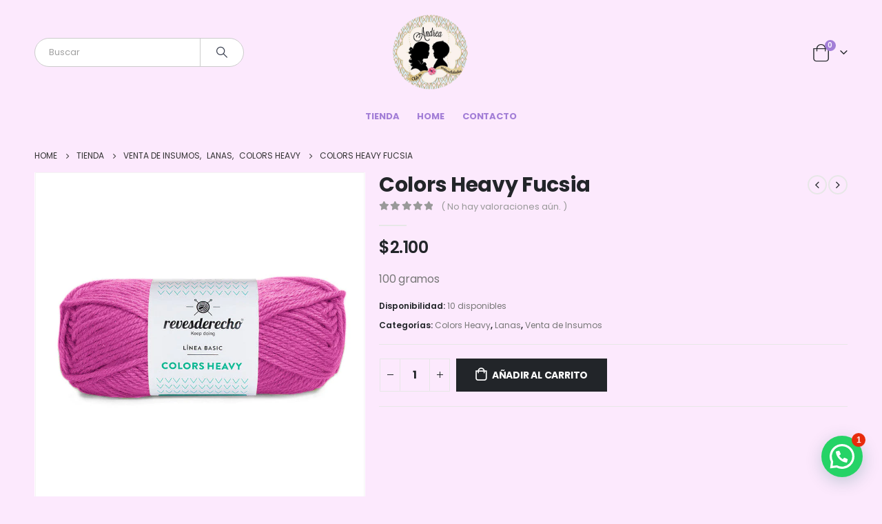

--- FILE ---
content_type: text/html; charset=UTF-8
request_url: https://clubdemanualidadesandrea.cl/product/colors-heavy-fucsia/
body_size: 21234
content:
	<!DOCTYPE html>
	<html  lang="es" prefix="og: http://ogp.me/ns# fb: http://ogp.me/ns/fb#">
	<head>
		<meta http-equiv="X-UA-Compatible" content="IE=edge" />
		<meta http-equiv="Content-Type" content="text/html; charset=UTF-8" />
		<meta name="viewport" content="width=device-width, initial-scale=1, minimum-scale=1" />

		<link rel="profile" href="https://gmpg.org/xfn/11" />
		<link rel="pingback" href="https://clubdemanualidadesandrea.cl/xmlrpc.php" />
		<title>Colors Heavy Fucsia &#8211; Club de manualidades Andréa</title>
<meta name='robots' content='max-image-preview:large' />
<link rel="alternate" type="application/rss+xml" title="Club de manualidades Andréa &raquo; Feed" href="https://clubdemanualidadesandrea.cl/feed/" />
<link rel="alternate" type="application/rss+xml" title="Club de manualidades Andréa &raquo; Feed de los comentarios" href="https://clubdemanualidadesandrea.cl/comments/feed/" />
<link rel="alternate" type="application/rss+xml" title="Club de manualidades Andréa &raquo; Comentario Colors Heavy Fucsia del feed" href="https://clubdemanualidadesandrea.cl/product/colors-heavy-fucsia/feed/" />
<link rel="alternate" title="oEmbed (JSON)" type="application/json+oembed" href="https://clubdemanualidadesandrea.cl/wp-json/oembed/1.0/embed?url=https%3A%2F%2Fclubdemanualidadesandrea.cl%2Fproduct%2Fcolors-heavy-fucsia%2F" />
<link rel="alternate" title="oEmbed (XML)" type="text/xml+oembed" href="https://clubdemanualidadesandrea.cl/wp-json/oembed/1.0/embed?url=https%3A%2F%2Fclubdemanualidadesandrea.cl%2Fproduct%2Fcolors-heavy-fucsia%2F&#038;format=xml" />
		<link rel="shortcut icon" href="//clubdemanualidadesandrea.cl/wp-content/uploads/2023/03/logo.png" type="image/x-icon" />
				<link rel="apple-touch-icon" href="//clubdemanualidadesandrea.cl/wp-content/uploads/2023/03/logo.png" />
				<link rel="apple-touch-icon" sizes="120x120" href="//clubdemanualidadesandrea.cl/wp-content/uploads/2023/03/logo.png" />
				<link rel="apple-touch-icon" sizes="76x76" href="//clubdemanualidadesandrea.cl/wp-content/uploads/2023/03/logo.png" />
				<link rel="apple-touch-icon" sizes="152x152" href="//clubdemanualidadesandrea.cl/wp-content/uploads/2023/03/logo.png" />
			<meta name="twitter:card" content="summary_large_image">
	<meta property="twitter:title" content="Colors Heavy Fucsia"/>
	<meta property="og:title" content="Colors Heavy Fucsia"/>
	<meta property="og:type" content="website"/>
	<meta property="og:url" content="https://clubdemanualidadesandrea.cl/product/colors-heavy-fucsia/"/>
	<meta property="og:site_name" content="Club de manualidades Andréa"/>
	<meta property="og:description" content=""/>

						<meta property="og:image" content="https://clubdemanualidadesandrea.cl/wp-content/uploads/2023/08/IMG_0386.webp"/>
				<style id='wp-img-auto-sizes-contain-inline-css'>
img:is([sizes=auto i],[sizes^="auto," i]){contain-intrinsic-size:3000px 1500px}
/*# sourceURL=wp-img-auto-sizes-contain-inline-css */
</style>

<style id='wp-emoji-styles-inline-css'>

	img.wp-smiley, img.emoji {
		display: inline !important;
		border: none !important;
		box-shadow: none !important;
		height: 1em !important;
		width: 1em !important;
		margin: 0 0.07em !important;
		vertical-align: -0.1em !important;
		background: none !important;
		padding: 0 !important;
	}
/*# sourceURL=wp-emoji-styles-inline-css */
</style>
<link rel='stylesheet' id='wp-block-library-css' href='https://clubdemanualidadesandrea.cl/wp-includes/css/dist/block-library/style.min.css?ver=6.9' media='all' />
<style id='global-styles-inline-css'>
:root{--wp--preset--aspect-ratio--square: 1;--wp--preset--aspect-ratio--4-3: 4/3;--wp--preset--aspect-ratio--3-4: 3/4;--wp--preset--aspect-ratio--3-2: 3/2;--wp--preset--aspect-ratio--2-3: 2/3;--wp--preset--aspect-ratio--16-9: 16/9;--wp--preset--aspect-ratio--9-16: 9/16;--wp--preset--color--black: #000000;--wp--preset--color--cyan-bluish-gray: #abb8c3;--wp--preset--color--white: #ffffff;--wp--preset--color--pale-pink: #f78da7;--wp--preset--color--vivid-red: #cf2e2e;--wp--preset--color--luminous-vivid-orange: #ff6900;--wp--preset--color--luminous-vivid-amber: #fcb900;--wp--preset--color--light-green-cyan: #7bdcb5;--wp--preset--color--vivid-green-cyan: #00d084;--wp--preset--color--pale-cyan-blue: #8ed1fc;--wp--preset--color--vivid-cyan-blue: #0693e3;--wp--preset--color--vivid-purple: #9b51e0;--wp--preset--color--primary: #a37ed7;--wp--preset--color--secondary: #f4a085;--wp--preset--color--tertiary: #2baab1;--wp--preset--color--quaternary: #000000;--wp--preset--color--dark: #222529;--wp--preset--color--light: #ffffff;--wp--preset--gradient--vivid-cyan-blue-to-vivid-purple: linear-gradient(135deg,rgb(6,147,227) 0%,rgb(155,81,224) 100%);--wp--preset--gradient--light-green-cyan-to-vivid-green-cyan: linear-gradient(135deg,rgb(122,220,180) 0%,rgb(0,208,130) 100%);--wp--preset--gradient--luminous-vivid-amber-to-luminous-vivid-orange: linear-gradient(135deg,rgb(252,185,0) 0%,rgb(255,105,0) 100%);--wp--preset--gradient--luminous-vivid-orange-to-vivid-red: linear-gradient(135deg,rgb(255,105,0) 0%,rgb(207,46,46) 100%);--wp--preset--gradient--very-light-gray-to-cyan-bluish-gray: linear-gradient(135deg,rgb(238,238,238) 0%,rgb(169,184,195) 100%);--wp--preset--gradient--cool-to-warm-spectrum: linear-gradient(135deg,rgb(74,234,220) 0%,rgb(151,120,209) 20%,rgb(207,42,186) 40%,rgb(238,44,130) 60%,rgb(251,105,98) 80%,rgb(254,248,76) 100%);--wp--preset--gradient--blush-light-purple: linear-gradient(135deg,rgb(255,206,236) 0%,rgb(152,150,240) 100%);--wp--preset--gradient--blush-bordeaux: linear-gradient(135deg,rgb(254,205,165) 0%,rgb(254,45,45) 50%,rgb(107,0,62) 100%);--wp--preset--gradient--luminous-dusk: linear-gradient(135deg,rgb(255,203,112) 0%,rgb(199,81,192) 50%,rgb(65,88,208) 100%);--wp--preset--gradient--pale-ocean: linear-gradient(135deg,rgb(255,245,203) 0%,rgb(182,227,212) 50%,rgb(51,167,181) 100%);--wp--preset--gradient--electric-grass: linear-gradient(135deg,rgb(202,248,128) 0%,rgb(113,206,126) 100%);--wp--preset--gradient--midnight: linear-gradient(135deg,rgb(2,3,129) 0%,rgb(40,116,252) 100%);--wp--preset--font-size--small: 13px;--wp--preset--font-size--medium: 20px;--wp--preset--font-size--large: 36px;--wp--preset--font-size--x-large: 42px;--wp--preset--spacing--20: 0.44rem;--wp--preset--spacing--30: 0.67rem;--wp--preset--spacing--40: 1rem;--wp--preset--spacing--50: 1.5rem;--wp--preset--spacing--60: 2.25rem;--wp--preset--spacing--70: 3.38rem;--wp--preset--spacing--80: 5.06rem;--wp--preset--shadow--natural: 6px 6px 9px rgba(0, 0, 0, 0.2);--wp--preset--shadow--deep: 12px 12px 50px rgba(0, 0, 0, 0.4);--wp--preset--shadow--sharp: 6px 6px 0px rgba(0, 0, 0, 0.2);--wp--preset--shadow--outlined: 6px 6px 0px -3px rgb(255, 255, 255), 6px 6px rgb(0, 0, 0);--wp--preset--shadow--crisp: 6px 6px 0px rgb(0, 0, 0);}:where(.is-layout-flex){gap: 0.5em;}:where(.is-layout-grid){gap: 0.5em;}body .is-layout-flex{display: flex;}.is-layout-flex{flex-wrap: wrap;align-items: center;}.is-layout-flex > :is(*, div){margin: 0;}body .is-layout-grid{display: grid;}.is-layout-grid > :is(*, div){margin: 0;}:where(.wp-block-columns.is-layout-flex){gap: 2em;}:where(.wp-block-columns.is-layout-grid){gap: 2em;}:where(.wp-block-post-template.is-layout-flex){gap: 1.25em;}:where(.wp-block-post-template.is-layout-grid){gap: 1.25em;}.has-black-color{color: var(--wp--preset--color--black) !important;}.has-cyan-bluish-gray-color{color: var(--wp--preset--color--cyan-bluish-gray) !important;}.has-white-color{color: var(--wp--preset--color--white) !important;}.has-pale-pink-color{color: var(--wp--preset--color--pale-pink) !important;}.has-vivid-red-color{color: var(--wp--preset--color--vivid-red) !important;}.has-luminous-vivid-orange-color{color: var(--wp--preset--color--luminous-vivid-orange) !important;}.has-luminous-vivid-amber-color{color: var(--wp--preset--color--luminous-vivid-amber) !important;}.has-light-green-cyan-color{color: var(--wp--preset--color--light-green-cyan) !important;}.has-vivid-green-cyan-color{color: var(--wp--preset--color--vivid-green-cyan) !important;}.has-pale-cyan-blue-color{color: var(--wp--preset--color--pale-cyan-blue) !important;}.has-vivid-cyan-blue-color{color: var(--wp--preset--color--vivid-cyan-blue) !important;}.has-vivid-purple-color{color: var(--wp--preset--color--vivid-purple) !important;}.has-black-background-color{background-color: var(--wp--preset--color--black) !important;}.has-cyan-bluish-gray-background-color{background-color: var(--wp--preset--color--cyan-bluish-gray) !important;}.has-white-background-color{background-color: var(--wp--preset--color--white) !important;}.has-pale-pink-background-color{background-color: var(--wp--preset--color--pale-pink) !important;}.has-vivid-red-background-color{background-color: var(--wp--preset--color--vivid-red) !important;}.has-luminous-vivid-orange-background-color{background-color: var(--wp--preset--color--luminous-vivid-orange) !important;}.has-luminous-vivid-amber-background-color{background-color: var(--wp--preset--color--luminous-vivid-amber) !important;}.has-light-green-cyan-background-color{background-color: var(--wp--preset--color--light-green-cyan) !important;}.has-vivid-green-cyan-background-color{background-color: var(--wp--preset--color--vivid-green-cyan) !important;}.has-pale-cyan-blue-background-color{background-color: var(--wp--preset--color--pale-cyan-blue) !important;}.has-vivid-cyan-blue-background-color{background-color: var(--wp--preset--color--vivid-cyan-blue) !important;}.has-vivid-purple-background-color{background-color: var(--wp--preset--color--vivid-purple) !important;}.has-black-border-color{border-color: var(--wp--preset--color--black) !important;}.has-cyan-bluish-gray-border-color{border-color: var(--wp--preset--color--cyan-bluish-gray) !important;}.has-white-border-color{border-color: var(--wp--preset--color--white) !important;}.has-pale-pink-border-color{border-color: var(--wp--preset--color--pale-pink) !important;}.has-vivid-red-border-color{border-color: var(--wp--preset--color--vivid-red) !important;}.has-luminous-vivid-orange-border-color{border-color: var(--wp--preset--color--luminous-vivid-orange) !important;}.has-luminous-vivid-amber-border-color{border-color: var(--wp--preset--color--luminous-vivid-amber) !important;}.has-light-green-cyan-border-color{border-color: var(--wp--preset--color--light-green-cyan) !important;}.has-vivid-green-cyan-border-color{border-color: var(--wp--preset--color--vivid-green-cyan) !important;}.has-pale-cyan-blue-border-color{border-color: var(--wp--preset--color--pale-cyan-blue) !important;}.has-vivid-cyan-blue-border-color{border-color: var(--wp--preset--color--vivid-cyan-blue) !important;}.has-vivid-purple-border-color{border-color: var(--wp--preset--color--vivid-purple) !important;}.has-vivid-cyan-blue-to-vivid-purple-gradient-background{background: var(--wp--preset--gradient--vivid-cyan-blue-to-vivid-purple) !important;}.has-light-green-cyan-to-vivid-green-cyan-gradient-background{background: var(--wp--preset--gradient--light-green-cyan-to-vivid-green-cyan) !important;}.has-luminous-vivid-amber-to-luminous-vivid-orange-gradient-background{background: var(--wp--preset--gradient--luminous-vivid-amber-to-luminous-vivid-orange) !important;}.has-luminous-vivid-orange-to-vivid-red-gradient-background{background: var(--wp--preset--gradient--luminous-vivid-orange-to-vivid-red) !important;}.has-very-light-gray-to-cyan-bluish-gray-gradient-background{background: var(--wp--preset--gradient--very-light-gray-to-cyan-bluish-gray) !important;}.has-cool-to-warm-spectrum-gradient-background{background: var(--wp--preset--gradient--cool-to-warm-spectrum) !important;}.has-blush-light-purple-gradient-background{background: var(--wp--preset--gradient--blush-light-purple) !important;}.has-blush-bordeaux-gradient-background{background: var(--wp--preset--gradient--blush-bordeaux) !important;}.has-luminous-dusk-gradient-background{background: var(--wp--preset--gradient--luminous-dusk) !important;}.has-pale-ocean-gradient-background{background: var(--wp--preset--gradient--pale-ocean) !important;}.has-electric-grass-gradient-background{background: var(--wp--preset--gradient--electric-grass) !important;}.has-midnight-gradient-background{background: var(--wp--preset--gradient--midnight) !important;}.has-small-font-size{font-size: var(--wp--preset--font-size--small) !important;}.has-medium-font-size{font-size: var(--wp--preset--font-size--medium) !important;}.has-large-font-size{font-size: var(--wp--preset--font-size--large) !important;}.has-x-large-font-size{font-size: var(--wp--preset--font-size--x-large) !important;}
/*# sourceURL=global-styles-inline-css */
</style>

<style id='classic-theme-styles-inline-css'>
/*! This file is auto-generated */
.wp-block-button__link{color:#fff;background-color:#32373c;border-radius:9999px;box-shadow:none;text-decoration:none;padding:calc(.667em + 2px) calc(1.333em + 2px);font-size:1.125em}.wp-block-file__button{background:#32373c;color:#fff;text-decoration:none}
/*# sourceURL=/wp-includes/css/classic-themes.min.css */
</style>
<link rel='stylesheet' id='contact-form-7-css' href='https://clubdemanualidadesandrea.cl/wp-content/plugins/contact-form-7/includes/css/styles.css?ver=6.1.4' media='all' />
<style id='woocommerce-inline-inline-css'>
.woocommerce form .form-row .required { visibility: visible; }
/*# sourceURL=woocommerce-inline-inline-css */
</style>
<link rel='stylesheet' id='porto-css-vars-css' href='https://clubdemanualidadesandrea.cl/wp-content/uploads/porto_styles/theme_css_vars.css?ver=7.0.3' media='all' />
<link rel='stylesheet' id='js_composer_front-css' href='https://clubdemanualidadesandrea.cl/wp-content/plugins/js_composer/assets/css/js_composer.min.css?ver=6.10.0' media='all' />
<link rel='stylesheet' id='bootstrap-css' href='https://clubdemanualidadesandrea.cl/wp-content/uploads/porto_styles/bootstrap.css?ver=7.0.3' media='all' />
<link rel='stylesheet' id='porto-plugins-css' href='https://clubdemanualidadesandrea.cl/wp-content/themes/porto/css/plugins.css?ver=7.0.3' media='all' />
<link rel='stylesheet' id='porto-theme-css' href='https://clubdemanualidadesandrea.cl/wp-content/themes/porto/css/theme.css?ver=7.0.3' media='all' />
<link rel='stylesheet' id='porto-shortcodes-css' href='https://clubdemanualidadesandrea.cl/wp-content/uploads/porto_styles/shortcodes.css?ver=7.0.3' media='all' />
<link rel='stylesheet' id='porto-theme-shop-css' href='https://clubdemanualidadesandrea.cl/wp-content/themes/porto/css/theme_shop.css?ver=7.0.3' media='all' />
<link rel='stylesheet' id='porto-theme-wpb-css' href='https://clubdemanualidadesandrea.cl/wp-content/themes/porto/css/theme_wpb.css?ver=7.0.3' media='all' />
<link rel='stylesheet' id='porto-dynamic-style-css' href='https://clubdemanualidadesandrea.cl/wp-content/uploads/porto_styles/dynamic_style.css?ver=7.0.3' media='all' />
<link rel='stylesheet' id='porto-type-builder-css' href='https://clubdemanualidadesandrea.cl/wp-content/plugins/porto-functionality/builders/assets/type-builder.css?ver=3.0.3' media='all' />
<link rel='stylesheet' id='porto-account-login-style-css' href='https://clubdemanualidadesandrea.cl/wp-content/themes/porto/css/theme/shop/login-style/account-login.css?ver=7.0.3' media='all' />
<link rel='stylesheet' id='porto-style-css' href='https://clubdemanualidadesandrea.cl/wp-content/themes/porto/style.css?ver=7.0.3' media='all' />
<style id='porto-style-inline-css'>
.side-header-narrow-bar-logo{max-width:111px}@media (min-width:992px){#header{margin:0 6px 0 6px}}.page-top .page-title-wrap{line-height:0}body.single-product .page-top .breadcrumbs-wrap{padding-right:55px}.product-images .img-thumbnail .inner,.product-images .img-thumbnail .inner img{-webkit-transform:none;transform:none}.sticky-product{position:fixed;top:0;left:0;width:100%;z-index:100;background-color:#fff;box-shadow:0 3px 5px rgba(0,0,0,0.08);padding:15px 0}.sticky-product.pos-bottom{top:auto;bottom:0;box-shadow:0 -3px 5px rgba(0,0,0,0.08)}.sticky-product .container{display:-ms-flexbox;display:flex;-ms-flex-align:center;align-items:center;-ms-flex-wrap:wrap;flex-wrap:wrap}.sticky-product .sticky-image{max-width:60px;margin-right:15px}.sticky-product .add-to-cart{-ms-flex:1;flex:1;text-align:right;margin-top:5px}.sticky-product .product-name{font-size:16px;font-weight:600;line-height:inherit;margin-bottom:0}.sticky-product .sticky-detail{line-height:1.5;display:-ms-flexbox;display:flex}.sticky-product .star-rating{margin:5px 15px;font-size:1em}.sticky-product .availability{padding-top:2px}.sticky-product .sticky-detail .price{font-family:Poppins,Poppins,sans-serif;font-weight:400;margin-bottom:0;font-size:1.3em;line-height:1.5}@media (max-width:992px){.sticky-product .container{padding-left:var(--porto-grid-gutter-width);padding-right:var(--porto-grid-gutter-width)}}@media (max-width:767px){.sticky-product{display:none}}.custom-font4{font-family:'Segoe Script','Savoye LET'}body.woocommerce .main-content,body.woocommerce .left-sidebar,body.woocommerce .right-sidebar{padding-top:0}@media (min-width:1220px) and (max-width:1435px){.container{max-width:1200px}}.porto-block-html-top{font-family:Poppins;font-weight:500;font-size:.9286em;line-height:1.4;letter-spacing:.025em}.porto-block-html-top .mfp-close{top:50%;transform:translateY(-50%) rotateZ(45deg);color:inherit;opacity:.7}.porto-block-html-top small{font-size:.8461em;font-weight:400;opacity:.5}.porto-block-html-top a{text-transform:uppercase;display:inline-block;padding:.4rem .5rem;font-size:0.625rem;font-weight:700;background:#151719;color:#fff;text-decoration:none}.top-links > li.menu-item > a{text-transform:none}.fixed-header.header-transparent-bottom-border #header{border-bottom:none}.view-switcher i{display:none !important}#mini-cart{font-size:25px !important}#header .logo{margin-right:2rem}@media (max-width:575px){#header .top-links{display:none}#header .logo{margin-right:0}.porto-ibanner-layer{font-size:.6rem}}.fixed-header .header-top{border-bottom:none}#mini-cart .cart-items,.my-wishlist .wishlist-count{background-color:#f4a085}.btn{font-weight:700;letter-spacing:.01em}.porto-ibanner .porto-ibanner-desc{color:inherit}.porto-ibanner .btn-modern.btn-md{font-size:.8125em;padding:.875em 2.25em}.porto-ibanner .btn-md.vc_btn3-block{padding-top:1em;padding-bottom:1em}.porto-ibanner .btn-modern.btn-lg{font-size:1em;padding:1em 3em}.porto-ibanner .btn-modern.btn-xl{font-size:1.125em;padding:1.05em 3.125em}.porto-grid-item .btn-modern.btn-xl{padding:1.05em 2.25em}.coupon-sale-text{padding:.2em .4em;position:relative;transform:rotate(-1.5deg)}.coupon-sale-text b sup{font-size:54%}.coupon-sale-text i{font-style:normal;position:absolute;left:-2.25em;top:50%;transform:translateY(-50%) rotate(-90deg);font-size:.4em;opacity:.6;letter-spacing:0}.coupon-sale-text sub{position:absolute;left:100%;margin-left:.25rem;bottom:.3em;font-size:70%;line-height:1}.coupon-sale-text.heading-light i,.coupon-sale-text.heading-light sub{color:#222529}.coupon-sale-text.heading-dark i,.coupon-sale-text.heading-dark sub{color:#fff}.home-banner .product-category img{display:none}.home-banner ul.products li.product-category .thumb-info{min-height:3.375rem;background:#222529}.home-banner .thumb-info .thumb-info-inner{font-family:Poppins;font-size:.875rem;letter-spacing:.01em}.product-summary-wrap .summary-before,.product-summary-wrap .summary{margin-bottom:2em}.product-image .labels{font-weight:500;font-size:12px}ul.products li.product-col .product-inner{background:#fff;padding-bottom:1px}ul.product_list_widget li .product-details a,li.product-col.product-default h3{color:#222529}.widget .widgettitle{font-size:1rem}.newsletter-popup-form{position:relative;max-width:740px}.footer-bottom img{max-width:220px}#footer .widget:last-child{margin-bottom:15px}#footer .widgettitle,#footer .widget-title{font-size:15px;text-transform:uppercase;font-weight:700}#footer .widget.contact-info .contact-details strong{text-transform:uppercase;letter-spacing:.005em}#footer .widget.contact-info .contact-details i{display:none}#footer .widget.contact-info .contact-details strong,#footer .widget.contact-info .contact-details span{line-height:20px;padding-left:0}#footer .widget_wysija_cont .wysija-input{background:#292c30;height:44px;border-radius:30px;font-size:.8125rem;margin-bottom:1rem}#footer .widget_wysija_cont .wysija-submit{height:44px;padding-left:1.5rem;padding-right:1.5rem;text-transform:uppercase;border-radius:30px;font-size:.8125rem}#footer .widget .widget_wysija{display:block;max-width:none}#footer .share-links a{width:40px;height:40px;border-radius:20px;border:1px solid #313438;box-shadow:none}#footer .widget .tagcloud a{background:none;color:inherit;border-radius:0;font-size:11px !important;font-weight:400;text-transform:none;padding:.6em;border:1px solid #313438}#footer .widget .tagcloud a:hover{border-color:#fff;color:#fff}.footer-main > .container:after{content:'';display:block;position:absolute;bottom:0;left:10px;right:10px;border-top:1px solid #313438}@media (min-width:1200px){.footer-main > .container > .row > .col-lg-3:nth-child(3){padding-right:8%}}
/*# sourceURL=porto-style-inline-css */
</style>
<link rel='stylesheet' id='porto-360-gallery-css' href='https://clubdemanualidadesandrea.cl/wp-content/themes/porto/inc/lib/threesixty/threesixty.css?ver=7.0.3' media='all' />
<link rel='stylesheet' id='styles-child-css' href='https://clubdemanualidadesandrea.cl/wp-content/themes/porto-child/style.css?ver=6.9' media='all' />
<script src="https://clubdemanualidadesandrea.cl/wp-includes/js/jquery/jquery.min.js?ver=3.7.1" id="jquery-core-js"></script>
<script src="https://clubdemanualidadesandrea.cl/wp-includes/js/jquery/jquery-migrate.min.js?ver=3.4.1" id="jquery-migrate-js"></script>
<script src="https://clubdemanualidadesandrea.cl/wp-content/plugins/woocommerce/assets/js/jquery-blockui/jquery.blockUI.min.js?ver=2.7.0-wc.10.4.3" id="wc-jquery-blockui-js" data-wp-strategy="defer"></script>
<script id="wc-add-to-cart-js-extra">
var wc_add_to_cart_params = {"ajax_url":"/wp-admin/admin-ajax.php","wc_ajax_url":"/?wc-ajax=%%endpoint%%","i18n_view_cart":"Ver carrito","cart_url":"https://clubdemanualidadesandrea.cl/cart/","is_cart":"","cart_redirect_after_add":"yes"};
//# sourceURL=wc-add-to-cart-js-extra
</script>
<script src="https://clubdemanualidadesandrea.cl/wp-content/plugins/woocommerce/assets/js/frontend/add-to-cart.min.js?ver=10.4.3" id="wc-add-to-cart-js" data-wp-strategy="defer"></script>
<script id="wc-single-product-js-extra">
var wc_single_product_params = {"i18n_required_rating_text":"Por favor elige una puntuaci\u00f3n","i18n_rating_options":["1 de 5 estrellas","2 de 5 estrellas","3 de 5 estrellas","4 de 5 estrellas","5 de 5 estrellas"],"i18n_product_gallery_trigger_text":"Ver galer\u00eda de im\u00e1genes a pantalla completa","review_rating_required":"yes","flexslider":{"rtl":false,"animation":"slide","smoothHeight":true,"directionNav":false,"controlNav":"thumbnails","slideshow":false,"animationSpeed":500,"animationLoop":false,"allowOneSlide":false},"zoom_enabled":"","zoom_options":[],"photoswipe_enabled":"","photoswipe_options":{"shareEl":false,"closeOnScroll":false,"history":false,"hideAnimationDuration":0,"showAnimationDuration":0},"flexslider_enabled":""};
//# sourceURL=wc-single-product-js-extra
</script>
<script src="https://clubdemanualidadesandrea.cl/wp-content/plugins/woocommerce/assets/js/frontend/single-product.min.js?ver=10.4.3" id="wc-single-product-js" defer data-wp-strategy="defer"></script>
<script src="https://clubdemanualidadesandrea.cl/wp-content/plugins/woocommerce/assets/js/js-cookie/js.cookie.min.js?ver=2.1.4-wc.10.4.3" id="wc-js-cookie-js" defer data-wp-strategy="defer"></script>
<script id="woocommerce-js-extra">
var woocommerce_params = {"ajax_url":"/wp-admin/admin-ajax.php","wc_ajax_url":"/?wc-ajax=%%endpoint%%","i18n_password_show":"Mostrar contrase\u00f1a","i18n_password_hide":"Ocultar contrase\u00f1a"};
//# sourceURL=woocommerce-js-extra
</script>
<script src="https://clubdemanualidadesandrea.cl/wp-content/plugins/woocommerce/assets/js/frontend/woocommerce.min.js?ver=10.4.3" id="woocommerce-js" defer data-wp-strategy="defer"></script>
<script src="https://clubdemanualidadesandrea.cl/wp-content/plugins/js_composer/assets/js/vendors/woocommerce-add-to-cart.js?ver=6.10.0" id="vc_woocommerce-add-to-cart-js-js"></script>
<script id="wc-cart-fragments-js-extra">
var wc_cart_fragments_params = {"ajax_url":"/wp-admin/admin-ajax.php","wc_ajax_url":"/?wc-ajax=%%endpoint%%","cart_hash_key":"wc_cart_hash_8120e7ac84f8b8714c142c1b4067dc39","fragment_name":"wc_fragments_8120e7ac84f8b8714c142c1b4067dc39","request_timeout":"15000"};
//# sourceURL=wc-cart-fragments-js-extra
</script>
<script src="https://clubdemanualidadesandrea.cl/wp-content/plugins/woocommerce/assets/js/frontend/cart-fragments.min.js?ver=10.4.3" id="wc-cart-fragments-js" defer data-wp-strategy="defer"></script>
<script src="https://clubdemanualidadesandrea.cl/wp-content/plugins/woocommerce/assets/js/jquery-cookie/jquery.cookie.min.js?ver=1.4.1-wc.10.4.3" id="wc-jquery-cookie-js" defer data-wp-strategy="defer"></script>
<link rel="https://api.w.org/" href="https://clubdemanualidadesandrea.cl/wp-json/" /><link rel="alternate" title="JSON" type="application/json" href="https://clubdemanualidadesandrea.cl/wp-json/wp/v2/product/4986" /><link rel="EditURI" type="application/rsd+xml" title="RSD" href="https://clubdemanualidadesandrea.cl/xmlrpc.php?rsd" />
<meta name="generator" content="WordPress 6.9" />
<meta name="generator" content="WooCommerce 10.4.3" />
<link rel="canonical" href="https://clubdemanualidadesandrea.cl/product/colors-heavy-fucsia/" />
<link rel='shortlink' href='https://clubdemanualidadesandrea.cl/?p=4986' />
		<script type="text/javascript">
		WebFontConfig = {
			google: { families: [ 'Poppins:400,500,600,700,800','Playfair+Display:400,700' ] }
		};
		(function(d) {
			var wf = d.createElement('script'), s = d.scripts[d.scripts.length - 1];
			wf.src = 'https://clubdemanualidadesandrea.cl/wp-content/themes/porto/js/libs/webfont.js';
			wf.async = true;
			s.parentNode.insertBefore(wf, s);
		})(document);</script>
			<noscript><style>.woocommerce-product-gallery{ opacity: 1 !important; }</style></noscript>
	<meta name="generator" content="Powered by WPBakery Page Builder - drag and drop page builder for WordPress."/>
<meta name="generator" content="Powered by Slider Revolution 6.6.10 - responsive, Mobile-Friendly Slider Plugin for WordPress with comfortable drag and drop interface." />
<script>function setREVStartSize(e){
			//window.requestAnimationFrame(function() {
				window.RSIW = window.RSIW===undefined ? window.innerWidth : window.RSIW;
				window.RSIH = window.RSIH===undefined ? window.innerHeight : window.RSIH;
				try {
					var pw = document.getElementById(e.c).parentNode.offsetWidth,
						newh;
					pw = pw===0 || isNaN(pw) || (e.l=="fullwidth" || e.layout=="fullwidth") ? window.RSIW : pw;
					e.tabw = e.tabw===undefined ? 0 : parseInt(e.tabw);
					e.thumbw = e.thumbw===undefined ? 0 : parseInt(e.thumbw);
					e.tabh = e.tabh===undefined ? 0 : parseInt(e.tabh);
					e.thumbh = e.thumbh===undefined ? 0 : parseInt(e.thumbh);
					e.tabhide = e.tabhide===undefined ? 0 : parseInt(e.tabhide);
					e.thumbhide = e.thumbhide===undefined ? 0 : parseInt(e.thumbhide);
					e.mh = e.mh===undefined || e.mh=="" || e.mh==="auto" ? 0 : parseInt(e.mh,0);
					if(e.layout==="fullscreen" || e.l==="fullscreen")
						newh = Math.max(e.mh,window.RSIH);
					else{
						e.gw = Array.isArray(e.gw) ? e.gw : [e.gw];
						for (var i in e.rl) if (e.gw[i]===undefined || e.gw[i]===0) e.gw[i] = e.gw[i-1];
						e.gh = e.el===undefined || e.el==="" || (Array.isArray(e.el) && e.el.length==0)? e.gh : e.el;
						e.gh = Array.isArray(e.gh) ? e.gh : [e.gh];
						for (var i in e.rl) if (e.gh[i]===undefined || e.gh[i]===0) e.gh[i] = e.gh[i-1];
											
						var nl = new Array(e.rl.length),
							ix = 0,
							sl;
						e.tabw = e.tabhide>=pw ? 0 : e.tabw;
						e.thumbw = e.thumbhide>=pw ? 0 : e.thumbw;
						e.tabh = e.tabhide>=pw ? 0 : e.tabh;
						e.thumbh = e.thumbhide>=pw ? 0 : e.thumbh;
						for (var i in e.rl) nl[i] = e.rl[i]<window.RSIW ? 0 : e.rl[i];
						sl = nl[0];
						for (var i in nl) if (sl>nl[i] && nl[i]>0) { sl = nl[i]; ix=i;}
						var m = pw>(e.gw[ix]+e.tabw+e.thumbw) ? 1 : (pw-(e.tabw+e.thumbw)) / (e.gw[ix]);
						newh =  (e.gh[ix] * m) + (e.tabh + e.thumbh);
					}
					var el = document.getElementById(e.c);
					if (el!==null && el) el.style.height = newh+"px";
					el = document.getElementById(e.c+"_wrapper");
					if (el!==null && el) {
						el.style.height = newh+"px";
						el.style.display = "block";
					}
				} catch(e){
					console.log("Failure at Presize of Slider:" + e)
				}
			//});
		  };</script>
		<style id="wp-custom-css">
			.filter-item-list .filter-color,
a.filter-color.enabled{
	border: 1px solid #e9e9e9;
}

.footer-bottom{
	padding-bottom: 6px !important;
	padding-top: 6px !important;
}

.footer_copyright_mio{
	background-color: #fce9fd !important;
}

#mini-cart .cart-items{
	background-color: #a37ed7 !important;
}

div#footer{
	margin-bottom: 0;
}

.footer .share-links a:not(:hover), .footer-top .share-links a:not(:hover){
	color: #525252 !important;
}		</style>
		<noscript><style> .wpb_animate_when_almost_visible { opacity: 1; }</style></noscript>	<link rel='stylesheet' id='wc-blocks-style-css' href='https://clubdemanualidadesandrea.cl/wp-content/plugins/woocommerce/assets/client/blocks/wc-blocks.css?ver=wc-10.4.3' media='all' />
<link rel='stylesheet' id='joinchat-css' href='https://clubdemanualidadesandrea.cl/wp-content/plugins/creame-whatsapp-me/public/css/joinchat.min.css?ver=6.0.10' media='all' />
<style id='joinchat-inline-css'>
.joinchat{--ch:142;--cs:70%;--cl:49%;--bw:1}
/*# sourceURL=joinchat-inline-css */
</style>
<link rel='stylesheet' id='rs-plugin-settings-css' href='https://clubdemanualidadesandrea.cl/wp-content/plugins/revslider/public/assets/css/rs6.css?ver=6.6.10' media='all' />
<style id='rs-plugin-settings-inline-css'>
#rs-demo-id {}
/*# sourceURL=rs-plugin-settings-inline-css */
</style>
</head>
	<body class="wp-singular product-template-default single single-product postid-4986 wp-embed-responsive wp-theme-porto wp-child-theme-porto-child theme-porto woocommerce woocommerce-page woocommerce-no-js login-popup full blog-1 wpb-js-composer js-comp-ver-6.10.0 vc_responsive">
	
	<div class="page-wrapper"><!-- page wrapper -->
		
											<!-- header wrapper -->
				<div class="header-wrapper">
										<header id="header" class="header-separate header-4 logo-center sticky-menu-header">
	
	<div class="header-main">
		<div class="container">
			<div class="header-left">
				<div class="searchform-popup"><a  class="search-toggle" aria-label="Search Toggle" href="#"><i class="porto-icon-magnifier"></i><span class="search-text">Search</span></a>	<form action="https://clubdemanualidadesandrea.cl/" method="get"
		class="searchform search-layout-advanced">
		<div class="searchform-fields">
			<span class="text"><input name="s" type="text" value="" placeholder="Buscar" autocomplete="off" /></span>
							<input type="hidden" name="post_type" value="product"/>
							<span class="button-wrap">
				<button class="btn btn-special" title="Search" type="submit">
					<i class="porto-icon-magnifier"></i>
				</button>
									
			</span>
		</div>
			</form>
	</div><a class="mobile-toggle" href="#" aria-label="Mobile Menu"><i class="fas fa-bars"></i></a>			</div>
			<div class="header-center">
				
	<div class="logo">
	<a href="https://clubdemanualidadesandrea.cl/" title="Club de manualidades Andréa - "  rel="home">
		<img class="img-responsive standard-logo retina-logo" width="579" height="580" src="//clubdemanualidadesandrea.cl/wp-content/uploads/2023/03/logo.png" alt="Club de manualidades Andréa" />	</a>
	</div>
				</div>
			<div class="header-right">
				<div>
							<div id="mini-cart" class="mini-cart minicart-arrow-alt">
			<div class="cart-head">
			<span class="cart-icon"><i class="minicart-icon porto-icon-shopping-cart"></i><span class="cart-items"><i class="fas fa-spinner fa-pulse"></i></span></span><span class="cart-items-text"><i class="fas fa-spinner fa-pulse"></i></span>			</div>
			<div class="cart-popup widget_shopping_cart">
				<div class="widget_shopping_cart_content">
									<div class="cart-loading"></div>
								</div>
			</div>
				</div>
						</div>

				
			</div>
		</div>
			</div>

			<div class="main-menu-wrap">
			<div id="main-menu" class="container centered">
									<div class="menu-left">
						
	<div class="logo">
	<a href="https://clubdemanualidadesandrea.cl/" title="Club de manualidades Andréa - " >
		<img class="img-responsive standard-logo retina-logo" src="//clubdemanualidadesandrea.cl/wp-content/uploads/2023/03/logo.png" alt="Club de manualidades Andréa" />	</a>
	</div>
						</div>
								<div class="menu-center">
					<ul id="menu-menu-principal" class="main-menu mega-menu"><li id="nav-menu-item-2875" class="menu-item menu-item-type-post_type menu-item-object-page narrow"><a href="https://clubdemanualidadesandrea.cl/tienda/">Tienda</a></li>
<li id="nav-menu-item-2873" class="menu-item menu-item-type-post_type menu-item-object-page menu-item-home narrow"><a href="https://clubdemanualidadesandrea.cl/">Home</a></li>
<li id="nav-menu-item-2874" class="menu-item menu-item-type-post_type menu-item-object-page narrow"><a href="https://clubdemanualidadesandrea.cl/contacto/">Contacto</a></li>
</ul>				</div>
									<div class="menu-right">
						<div class="searchform-popup"><a  class="search-toggle" aria-label="Search Toggle" href="#"><i class="porto-icon-magnifier"></i><span class="search-text">Search</span></a>	<form action="https://clubdemanualidadesandrea.cl/" method="get"
		class="searchform search-layout-advanced">
		<div class="searchform-fields">
			<span class="text"><input name="s" type="text" value="" placeholder="Buscar" autocomplete="off" /></span>
							<input type="hidden" name="post_type" value="product"/>
							<span class="button-wrap">
				<button class="btn btn-special" title="Search" type="submit">
					<i class="porto-icon-magnifier"></i>
				</button>
									
			</span>
		</div>
			</form>
	</div>		<div id="mini-cart" class="mini-cart minicart-arrow-alt">
			<div class="cart-head">
			<span class="cart-icon"><i class="minicart-icon porto-icon-shopping-cart"></i><span class="cart-items"><i class="fas fa-spinner fa-pulse"></i></span></span><span class="cart-items-text"><i class="fas fa-spinner fa-pulse"></i></span>			</div>
			<div class="cart-popup widget_shopping_cart">
				<div class="widget_shopping_cart_content">
									<div class="cart-loading"></div>
								</div>
			</div>
				</div>
							</div>
							</div>
		</div>
	</header>

									</div>
				<!-- end header wrapper -->
			
			
					<section class="page-top page-header-1">
		<div class="container hide-title">
	<div class="row">
		<div class="col-lg-12">
							<div class="breadcrumbs-wrap">
					<ul class="breadcrumb" itemscope itemtype="https://schema.org/BreadcrumbList"><li class="home" itemprop="itemListElement" itemscope itemtype="https://schema.org/ListItem"><a itemprop="item" href="https://clubdemanualidadesandrea.cl" title="Go to Home Page"><span itemprop="name">Home</span></a><meta itemprop="position" content="1" /><i class="delimiter delimiter-2"></i></li><li itemprop="itemListElement" itemscope itemtype="https://schema.org/ListItem"><a itemprop="item" href="https://clubdemanualidadesandrea.cl/tienda/"><span itemprop="name">Tienda</span></a><meta itemprop="position" content="2" /><i class="delimiter delimiter-2"></i></li><li><span itemprop="itemListElement" itemscope itemtype="https://schema.org/ListItem"><a itemprop="item" href="https://clubdemanualidadesandrea.cl/product-category/venta-de-insumos/"><span itemprop="name">Venta de Insumos</span></a><meta itemprop="position" content="3" /></span>, <span itemprop="itemListElement" itemscope itemtype="https://schema.org/ListItem"><a itemprop="item" href="https://clubdemanualidadesandrea.cl/product-category/lana/lanas/"><span itemprop="name">Lanas</span></a><meta itemprop="position" content="4" /></span>, <span itemprop="itemListElement" itemscope itemtype="https://schema.org/ListItem"><a itemprop="item" href="https://clubdemanualidadesandrea.cl/product-category/lana/colors-heavy/"><span itemprop="name">Colors Heavy</span></a><meta itemprop="position" content="5" /></span><i class="delimiter delimiter-2"></i></li><li>Colors Heavy Fucsia</li></ul>				</div>
						<div class="page-title-wrap d-none">
				<h1 class="page-title">Colors Heavy Fucsia</h1>
							</div>
					</div>
	</div>
</div>
	</section>
	
		<div id="main" class="column1 boxed"><!-- main -->

			<div class="container">
			<div class="row main-content-wrap">

			<!-- main content -->
			<div class="main-content col-lg-12">

			
	<div id="primary" class="content-area"><main id="content" class="site-main">

					
			<div class="woocommerce-notices-wrapper"></div>
<div id="product-4986" class="product type-product post-4986 status-publish first instock product_cat-colors-heavy product_cat-lanas product_cat-venta-de-insumos has-post-thumbnail taxable shipping-taxable purchasable product-type-simple product-layout-default">

	<div class="product-summary-wrap">
					<div class="row">
				<div class="summary-before col-md-5">
							<div class="labels"></div><div class="product-images images">
	<div class="product-image-slider owl-carousel show-nav-hover has-ccols ccols-1"><div class="img-thumbnail"><div class="inner"><img width="600" height="600" src="https://clubdemanualidadesandrea.cl/wp-content/uploads/2023/08/IMG_0386.webp" class="woocommerce-main-image img-responsive" alt="Colors Heavy Fucsia" href="https://clubdemanualidadesandrea.cl/wp-content/uploads/2023/08/IMG_0386.webp" title="Colors Heavy Fucsia" decoding="async" fetchpriority="high" /></div></div></div><span class="zoom" data-index="0"><i class="porto-icon-plus"></i></span></div>

<div class="product-thumbnails thumbnails">
	<div class="product-thumbs-slider owl-carousel has-ccols ccols-4"><div class="img-thumbnail"><img class="woocommerce-main-thumb img-responsive" alt="Colors Heavy Fucsia" src="https://clubdemanualidadesandrea.cl/wp-content/uploads/2023/08/IMG_0386.webp" /></div></div></div>
						</div>

			<div class="summary entry-summary col-md-7">
							<h2 class="product_title entry-title show-product-nav">
		Colors Heavy Fucsia	</h2>
<div class="product-nav">		<div class="product-prev">
			<a href="https://clubdemanualidadesandrea.cl/product/strap-l-light-blue/">
				<span class="product-link"></span>
				<span class="product-popup">
					<span class="featured-box">
						<span class="box-content">
							<span class="product-image">
								<span class="inner">
									<img width="1800" height="2400" src="https://clubdemanualidadesandrea.cl/wp-content/uploads/2023/08/PhotoRoom_20230803_102318.jpeg" class="attachment-shop_thumbnail size-shop_thumbnail wp-post-image" alt="Strap L Light Blue" decoding="async" />								</span>
							</span>
							<span class="product-details">
								<span class="product-title">Strap L Light Blue</span>
							</span>
						</span>
					</span>
				</span>
			</a>
		</div>
				<div class="product-next">
			<a href="https://clubdemanualidadesandrea.cl/product/colors-heavy-blanco-invierno/">
				<span class="product-link"></span>
				<span class="product-popup">
					<span class="featured-box">
						<span class="box-content">
							<span class="product-image">
								<span class="inner">
									<img width="800" height="800" src="https://clubdemanualidadesandrea.cl/wp-content/uploads/2023/08/IMG_0387.webp" class="attachment-shop_thumbnail size-shop_thumbnail wp-post-image" alt="Colors Heavy Blanco Invierno" decoding="async" />								</span>
							</span>
							<span class="product-details">
								<span class="product-title">Colors Heavy Blanco Invierno</span>
							</span>
						</span>
					</span>
				</span>
			</a>
		</div>
		</div>
<div class="woocommerce-product-rating">
	<div class="star-rating" title="0">
		<span style="width:0%">
						<strong class="rating">0</strong> out of 5		</span>
	</div>
								<div class="review-link noreview">
				<a href="#review_form" class="woocommerce-write-review-link" rel="nofollow">( No hay valoraciones aún. )</a>
			</div>
					</div>
<p class="price"><span class="woocommerce-Price-amount amount"><bdi><span class="woocommerce-Price-currencySymbol">&#36;</span>2.100</bdi></span></p>

<div class="description woocommerce-product-details__short-description">
	<p>100 gramos </p>
</div>
<div class="product_meta">

	<span class="product-stock in-stock">Disponibilidad: <span class="stock">10 disponibles</span></span>
	
	<span class="posted_in">Categorías: <a href="https://clubdemanualidadesandrea.cl/product-category/lana/colors-heavy/" rel="tag">Colors Heavy</a>, <a href="https://clubdemanualidadesandrea.cl/product-category/lana/lanas/" rel="tag">Lanas</a>, <a href="https://clubdemanualidadesandrea.cl/product-category/venta-de-insumos/" rel="tag">Venta de Insumos</a></span>
	
	
</div>

	
	<form class="cart" action="https://clubdemanualidadesandrea.cl/product/colors-heavy-fucsia/" method="post" enctype='multipart/form-data'>
		
			<div class="quantity buttons_added">
				<button type="button" value="-" class="minus">-</button>
		<input
			type="number"
			id="quantity_696be4084f125"
			class="input-text qty text"
			step="1"
			min="1"
			max="10"
			name="quantity"
			value="1"
			aria-label="Cantidad de productos"
			size="4"
			placeholder=""			inputmode="numeric" />
		<button type="button" value="+" class="plus">+</button>
			</div>
	
		<button type="submit" name="add-to-cart" value="4986" class="single_add_to_cart_button button alt">Añadir al carrito</button>

			</form>

	
						</div>

					</div><!-- .summary -->
		</div>

	
	<div class="woocommerce-tabs woocommerce-tabs-blrqyl6p resp-htabs" id="product-tab">
			<ul class="resp-tabs-list" role="tablist">
							<li class="reviews_tab" id="tab-title-reviews" role="tab" aria-controls="tab-reviews">
					Valoraciones (0)				</li>
				
		</ul>
		<div class="resp-tabs-container">
			
				<div class="tab-content" id="tab-reviews">
					<div id="reviews" class="woocommerce-Reviews">
	<div id="comments">
		<h2 class="woocommerce-Reviews-title">
		Valoraciones		</h2>

		
			<p class="woocommerce-noreviews">No hay valoraciones aún.</p>

			</div>

	<hr class="tall">

	
		<div id="review_form_wrapper">
			<div id="review_form">
					<div id="respond" class="comment-respond">
		<h3 id="reply-title" class="comment-reply-title">Sé el primero en valorar &ldquo;Colors Heavy Fucsia&rdquo; <small><a rel="nofollow" id="cancel-comment-reply-link" href="/product/colors-heavy-fucsia/#respond" style="display:none;">Cancelar la respuesta</a></small></h3><form action="https://clubdemanualidadesandrea.cl/wp-comments-post.php" method="post" id="commentform" class="comment-form"><div class="comment-form-rating"><label for="rating">Tu puntuación&nbsp;<span class="required">*</span></label><select name="rating" id="rating" required>
							<option value="">Puntuar&hellip;</option>
							<option value="5">Perfecto</option>
							<option value="4">Bueno</option>
							<option value="3">Normal</option>
							<option value="2">No está tan mal</option>
							<option value="1">Muy pobre</option>
						</select></div><p class="comment-form-comment"><label for="comment">Tu valoración <span class="required">*</span></label><textarea id="comment" name="comment" cols="45" rows="8" required></textarea></p><p class="comment-form-author"><label for="author">Nombre&nbsp;<span class="required">*</span></label><input id="author" name="author" type="text" value="" size="30" required /></p>
<p class="comment-form-email"><label for="email">Correo electrónico&nbsp;<span class="required">*</span></label><input id="email" name="email" type="email" value="" size="30" required /></p>
<p class="comment-form-cookies-consent"><input id="wp-comment-cookies-consent" name="wp-comment-cookies-consent" type="checkbox" value="yes" /> <label for="wp-comment-cookies-consent">Guarda mi nombre, correo electrónico y web en este navegador para la próxima vez que comente.</label></p>
<p class="form-submit"><input name="submit" type="submit" id="submit" class="submit" value="Enviar" /> <input type='hidden' name='comment_post_ID' value='4986' id='comment_post_ID' />
<input type='hidden' name='comment_parent' id='comment_parent' value='0' />
</p></form>	</div><!-- #respond -->
				</div>
		</div>
	
	<div class="clear"></div>
</div>
				</div>

					</div>

		
		<script>
			( function() {
				var porto_init_desc_tab = function() {
					( function( $ ) {
						var $tabs = $('.woocommerce-tabs-blrqyl6p');

						function init_tabs($tabs) {
							$tabs.easyResponsiveTabs({
								type: 'default', //Types: default, vertical, accordion
								width: 'auto', //auto or any width like 600px
								fit: true,   // 100% fit in a container
								activate: function(event) { // Callback function if tab is switched
								}
							});
						}
						if (!$.fn.easyResponsiveTabs) {
							var js_src = "https://clubdemanualidadesandrea.cl/wp-content/themes/porto/js/libs/easy-responsive-tabs.min.js";
							if (!$('script[src="' + js_src + '"]').length) {
								var js = document.createElement('script');
								$(js).appendTo('body').on('load', function() {
									init_tabs($tabs);
								}).attr('src', js_src);
							}
						} else {
							init_tabs($tabs);
						}

						var $review_content = $tabs.find('#tab-reviews'),
							$review_title1 = $tabs.find('h2[aria-controls=tab_item-0]'),
							$review_title2 = $tabs.find('li[aria-controls=tab_item-0]');

						function goReviewTab(target) {
							var recalc_pos = false;
							if ($review_content.length && $review_content.css('display') == 'none') {
								recalc_pos = true;
								if ($review_title1.length && $review_title1.css('display') != 'none')
									$review_title1.click();
								else if ($review_title2.length && $review_title2.closest('ul').css('display') != 'none')
									$review_title2.click();
							}

							var delay = recalc_pos ? 400 : 0;
							setTimeout(function() {
								$('html, body').stop().animate({
									scrollTop: target.offset().top - theme.StickyHeader.sticky_height - theme.adminBarHeight() - 14
								}, 600, 'easeOutQuad');
							}, delay);
						}

						function goAccordionTab(target) {
							setTimeout(function() {
								var label = target.attr('aria-controls');
								var $tab_content = $tabs.find('.resp-tab-content[aria-labelledby="' + label + '"]');
								if ($tab_content.length && $tab_content.css('display') != 'none') {
									var offset = target.offset().top - theme.StickyHeader.sticky_height - theme.adminBarHeight() - 14;
									if (offset < $(window).scrollTop())
									$('html, body').stop().animate({
										scrollTop: offset
									}, 600, 'easeOutQuad');
								}
							}, 500);
						}

												// go to reviews, write a review
						$('.woocommerce-review-link, .woocommerce-write-review-link').on('click', function(e) {
							var target = $(this.hash);
							if (target.length) {
								e.preventDefault();

								goReviewTab(target);

								return false;
							}
						});
						// Open review form if accessed via anchor
						if ( window.location.hash == '#review_form' || window.location.hash == '#reviews' || window.location.hash.indexOf('#comment-') != -1 ) {
							var target = $(window.location.hash);
							if (target.length) {
								goReviewTab(target);
							}
						}
						
						$tabs.find('h2.resp-accordion').on('click', function(e) {
							goAccordionTab($(this));
						});
					} )( window.jQuery );
				};

				if ( window.theme && theme.isLoaded ) {
					porto_init_desc_tab();
				} else {
					window.addEventListener( 'load', porto_init_desc_tab );
				}
			} )();
		</script>
			</div>

	

</div><!-- #product-4986 -->



		
	</main></div>
	

</div><!-- end main content -->

<div class="sidebar-overlay"></div>

	</div>
	</div>

	<div class="related products">
		<div class="container">
							<h2 class="slider-title">Productos relacionados</h2>
			
			<div class="slider-wrapper">

				<ul class="products products-container products-slider owl-carousel show-dots-title-right dots-style-1 pcols-lg-5 pcols-md-4 pcols-xs-3 pcols-ls-2 pwidth-lg-5 pwidth-md-4 pwidth-xs-2 pwidth-ls-1"
		data-plugin-options="{&quot;themeConfig&quot;:true,&quot;lg&quot;:5,&quot;md&quot;:4,&quot;xs&quot;:3,&quot;ls&quot;:2,&quot;dots&quot;:true}" data-product_layout="product-default">

				
					
<li class="product-col product-default product type-product post-3035 status-publish first instock product_cat-encuadernacion-venta-de-insumos product_cat-laminado product_cat-venta-de-insumos has-post-thumbnail taxable shipping-taxable purchasable product-type-simple">
<div class="product-inner">
	
	<div class="product-image">

		<a  href="https://clubdemanualidadesandrea.cl/product/papel-de-traspaso-por-metro/" aria-label="product">
			<div data-link="https://clubdemanualidadesandrea.cl/cart/" class="viewcart viewcart-3035" title="Ver carrito"></div><div class="inner"><img width="300" height="300" src="https://clubdemanualidadesandrea.cl/wp-content/uploads/2023/04/D0F68AE0-BCEE-4137-92A9-3145D8B2FF98-300x300.jpeg" class=" wp-post-image" alt="" decoding="async" loading="lazy" /></div>		</a>
			</div>

	<div class="product-content">
		
			<a class="product-loop-title"  href="https://clubdemanualidadesandrea.cl/product/papel-de-traspaso-por-metro/">
	<h3 class="woocommerce-loop-product__title">Laminado en frio brillante</h3>	</a>
	
		

<div class="rating-wrap">
	<div class="rating-content"><div class="star-rating" title="0"><span style="width:0%"><strong class="rating">0</strong> out of 5</span></div></div>
</div>


	<span class="price"><span class="woocommerce-Price-amount amount"><bdi><span class="woocommerce-Price-currencySymbol">&#36;</span>2.500</bdi></span></span>

		<div class="add-links-wrap">
	<div class="add-links clearfix">
		<a href="/product/colors-heavy-fucsia/?add-to-cart=3035" data-quantity="1" class="viewcart-style-1 button product_type_simple add_to_cart_button ajax_add_to_cart" data-product_id="3035" data-product_sku="" aria-label="Añadir al carrito: &ldquo;Laminado en frio brillante&rdquo;" rel="nofollow" data-success_message="«Laminado en frio brillante» se ha añadido a tu carrito">Añadir al carrito</a><div class="quickview" data-id="3035" title="Vista rápida">Vista rápida</div>	</div>
	</div>
	</div>
</div>
</li>

				
					
<li class="product-col product-default product type-product post-3055 status-publish instock product_cat-encuadernacion-venta-de-insumos product_cat-papel-bond product_cat-venta-de-insumos has-post-thumbnail taxable shipping-taxable purchasable product-type-simple">
<div class="product-inner">
	
	<div class="product-image">

		<a  href="https://clubdemanualidadesandrea.cl/product/10-pack-agenda-a5/" aria-label="product">
			<div data-link="https://clubdemanualidadesandrea.cl/cart/" class="viewcart viewcart-3055" title="Ver carrito"></div><div class="inner"><img width="300" height="300" src="https://clubdemanualidadesandrea.cl/wp-content/uploads/2023/04/7E6B38B2-ED7B-44B8-A575-F8D4AE344E34-300x300.jpeg" class=" wp-post-image" alt="" decoding="async" loading="lazy" /></div>		</a>
			</div>

	<div class="product-content">
		
			<a class="product-loop-title"  href="https://clubdemanualidadesandrea.cl/product/10-pack-agenda-a5/">
	<h3 class="woocommerce-loop-product__title">10 pack agenda A5</h3>	</a>
	
		

<div class="rating-wrap">
	<div class="rating-content"><div class="star-rating" title="0"><span style="width:0%"><strong class="rating">0</strong> out of 5</span></div></div>
</div>


	<span class="price"><span class="woocommerce-Price-amount amount"><bdi><span class="woocommerce-Price-currencySymbol">&#36;</span>14.500</bdi></span></span>

		<div class="add-links-wrap">
	<div class="add-links clearfix">
		<a href="/product/colors-heavy-fucsia/?add-to-cart=3055" data-quantity="1" class="viewcart-style-1 button product_type_simple add_to_cart_button ajax_add_to_cart" data-product_id="3055" data-product_sku="" aria-label="Añadir al carrito: &ldquo;10 pack agenda A5&rdquo;" rel="nofollow" data-success_message="«10 pack agenda A5» se ha añadido a tu carrito">Añadir al carrito</a><div class="quickview" data-id="3055" title="Vista rápida">Vista rápida</div>	</div>
	</div>
	</div>
</div>
</li>

				
					
<li class="product-col product-default product type-product post-3028 status-publish instock product_cat-encuadernacion-venta-de-insumos product_cat-laminado product_cat-venta-de-insumos has-post-thumbnail taxable shipping-taxable purchasable product-type-simple">
<div class="product-inner">
	
	<div class="product-image">

		<a  href="https://clubdemanualidadesandrea.cl/product/laminado-en-frio-transparente-holografico-efecto-estrella-a4-50-hojas/" aria-label="product">
			<div data-link="https://clubdemanualidadesandrea.cl/cart/" class="viewcart viewcart-3028" title="Ver carrito"></div><div class="inner"><img width="300" height="300" src="https://clubdemanualidadesandrea.cl/wp-content/uploads/2023/04/5002383C-85E2-4611-AACD-BB0CD9796D94.jpeg" class=" wp-post-image" alt="" decoding="async" loading="lazy" /></div>		</a>
			</div>

	<div class="product-content">
		
			<a class="product-loop-title"  href="https://clubdemanualidadesandrea.cl/product/laminado-en-frio-transparente-holografico-efecto-estrella-a4-50-hojas/">
	<h3 class="woocommerce-loop-product__title">Laminado en frio transparente holografico efecto estrella A4/50 hojas</h3>	</a>
	
		

<div class="rating-wrap">
	<div class="rating-content"><div class="star-rating" title="0"><span style="width:0%"><strong class="rating">0</strong> out of 5</span></div></div>
</div>


	<span class="price"><span class="woocommerce-Price-amount amount"><bdi><span class="woocommerce-Price-currencySymbol">&#36;</span>15.000</bdi></span></span>

		<div class="add-links-wrap">
	<div class="add-links clearfix">
		<a href="/product/colors-heavy-fucsia/?add-to-cart=3028" data-quantity="1" class="viewcart-style-1 button product_type_simple add_to_cart_button ajax_add_to_cart" data-product_id="3028" data-product_sku="" aria-label="Añadir al carrito: &ldquo;Laminado en frio transparente holografico efecto estrella A4/50 hojas&rdquo;" rel="nofollow" data-success_message="«Laminado en frio transparente holografico efecto estrella A4/50 hojas» se ha añadido a tu carrito">Añadir al carrito</a><div class="quickview" data-id="3028" title="Vista rápida">Vista rápida</div>	</div>
	</div>
	</div>
</div>
</li>

				
					
<li class="product-col product-default product type-product post-3033 status-publish last instock product_cat-venta-de-insumos has-post-thumbnail taxable shipping-taxable purchasable product-type-simple">
<div class="product-inner">
	
	<div class="product-image">

		<a  href="https://clubdemanualidadesandrea.cl/product/tela-biestrech-blanca/" aria-label="product">
			<div data-link="https://clubdemanualidadesandrea.cl/cart/" class="viewcart viewcart-3033" title="Ver carrito"></div><div class="inner"><img width="300" height="300" src="https://clubdemanualidadesandrea.cl/wp-content/uploads/2023/04/B5ED767E-07C9-4DA8-9C36-E8297A257222-300x300.jpeg" class=" wp-post-image" alt="" decoding="async" loading="lazy" /></div>		</a>
			</div>

	<div class="product-content">
		
			<a class="product-loop-title"  href="https://clubdemanualidadesandrea.cl/product/tela-biestrech-blanca/">
	<h3 class="woocommerce-loop-product__title">TELA BLANCA BIESTRECH</h3>	</a>
	
		

<div class="rating-wrap">
	<div class="rating-content"><div class="star-rating" title="0"><span style="width:0%"><strong class="rating">0</strong> out of 5</span></div></div>
</div>


	<span class="price"><span class="woocommerce-Price-amount amount"><bdi><span class="woocommerce-Price-currencySymbol">&#36;</span>1.190</bdi></span></span>

		<div class="add-links-wrap">
	<div class="add-links clearfix">
		<a href="/product/colors-heavy-fucsia/?add-to-cart=3033" data-quantity="1" class="viewcart-style-1 button product_type_simple add_to_cart_button ajax_add_to_cart" data-product_id="3033" data-product_sku="" aria-label="Añadir al carrito: &ldquo;TELA BLANCA BIESTRECH&rdquo;" rel="nofollow" data-success_message="«TELA BLANCA BIESTRECH» se ha añadido a tu carrito">Añadir al carrito</a><div class="quickview" data-id="3033" title="Vista rápida">Vista rápida</div>	</div>
	</div>
	</div>
</div>
</li>

				
					
<li class="product-col product-default product type-product post-2242 status-publish first instock product_cat-encuadernacion-venta-de-insumos product_cat-papel-bond product_cat-venta-de-insumos has-post-thumbnail taxable shipping-taxable purchasable product-type-simple">
<div class="product-inner">
	
	<div class="product-image">

		<a  href="https://clubdemanualidadesandrea.cl/product/pack-agenda-a5/" aria-label="product">
			<div data-link="https://clubdemanualidadesandrea.cl/cart/" class="viewcart viewcart-2242" title="Ver carrito"></div><div class="inner"><img width="300" height="300" src="https://clubdemanualidadesandrea.cl/wp-content/uploads/2023/03/pack-foto-3691213-300x300.jpeg" class=" wp-post-image" alt="" decoding="async" loading="lazy" /></div>		</a>
			</div>

	<div class="product-content">
		
			<a class="product-loop-title"  href="https://clubdemanualidadesandrea.cl/product/pack-agenda-a5/">
	<h3 class="woocommerce-loop-product__title">Agenda A5</h3>	</a>
	
		

<div class="rating-wrap">
	<div class="rating-content"><div class="star-rating" title="0"><span style="width:0%"><strong class="rating">0</strong> out of 5</span></div></div>
</div>


	<span class="price"><span class="woocommerce-Price-amount amount"><bdi><span class="woocommerce-Price-currencySymbol">&#36;</span>1.650</bdi></span></span>

		<div class="add-links-wrap">
	<div class="add-links clearfix">
		<a href="/product/colors-heavy-fucsia/?add-to-cart=2242" data-quantity="1" class="viewcart-style-1 button product_type_simple add_to_cart_button ajax_add_to_cart" data-product_id="2242" data-product_sku="" aria-label="Añadir al carrito: &ldquo;Agenda A5&rdquo;" rel="nofollow" data-success_message="«Agenda A5» se ha añadido a tu carrito">Añadir al carrito</a><div class="quickview" data-id="2242" title="Vista rápida">Vista rápida</div>	</div>
	</div>
	</div>
</div>
</li>

				
					
<li class="product-col product-default product type-product post-2255 status-publish instock product_cat-encuadernacion-venta-de-insumos product_cat-tintas-venta-de-insumos product_cat-venta-de-insumos has-post-thumbnail taxable shipping-taxable purchasable product-type-variable">
<div class="product-inner">
	
	<div class="product-image">

		<a  href="https://clubdemanualidadesandrea.cl/product/tinta-epson-ink-jet/" aria-label="product">
			<div data-link="https://clubdemanualidadesandrea.cl/cart/" class="viewcart viewcart-2255" title="Ver carrito"></div><div class="inner img-effect"><img width="300" height="300" src="https://clubdemanualidadesandrea.cl/wp-content/uploads/2023/05/1DE59D28-A38D-4698-B3B4-E9473FE1C747.jpeg" class=" wp-post-image" alt="Tintas alternativas epson" decoding="async" loading="lazy" /><img width="300" height="300" src="https://clubdemanualidadesandrea.cl/wp-content/uploads/2023/05/7E674593-1A18-423B-AF4A-71ADFA4B1221.jpeg" class="hover-image" alt="tinta epson negra" decoding="async" loading="lazy" /></div>		</a>
			</div>

	<div class="product-content">
		
			<a class="product-loop-title"  href="https://clubdemanualidadesandrea.cl/product/tinta-epson-ink-jet/">
	<h3 class="woocommerce-loop-product__title">Tinta Epson Ink jet</h3>	</a>
	
		

<div class="rating-wrap">
	<div class="rating-content"><div class="star-rating" title="0"><span style="width:0%"><strong class="rating">0</strong> out of 5</span></div></div>
</div>


	<span class="price"><span class="woocommerce-Price-amount amount"><bdi><span class="woocommerce-Price-currencySymbol">&#36;</span>1.600</bdi></span></span>

		<div class="add-links-wrap">
	<div class="add-links clearfix">
		<a href="https://clubdemanualidadesandrea.cl/product/tinta-epson-ink-jet/" data-quantity="1" class="viewcart-style-1 button product_type_variable add_to_cart_button" data-product_id="2255" data-product_sku="" aria-label="Elige las opciones para &ldquo;Tinta Epson Ink jet&rdquo;" rel="nofollow">Seleccionar opciones</a><div class="quickview" data-id="2255" title="Vista rápida">Vista rápida</div>	</div>
	</div>
	</div>
</div>
</li>

				
					
<li class="product-col product-default product type-product post-2243 status-publish instock product_cat-encuadernacion-venta-de-insumos product_cat-papel-bond product_cat-venta-de-insumos has-post-thumbnail taxable shipping-taxable purchasable product-type-simple">
<div class="product-inner">
	
	<div class="product-image">

		<a  href="https://clubdemanualidadesandrea.cl/product/pack-agenda-a6/" aria-label="product">
			<div data-link="https://clubdemanualidadesandrea.cl/cart/" class="viewcart viewcart-2243" title="Ver carrito"></div><div class="inner"><img width="300" height="300" src="https://clubdemanualidadesandrea.cl/wp-content/uploads/2023/03/pack-foto-3691213-300x300.jpeg" class=" wp-post-image" alt="" decoding="async" loading="lazy" /></div>		</a>
			</div>

	<div class="product-content">
		
			<a class="product-loop-title"  href="https://clubdemanualidadesandrea.cl/product/pack-agenda-a6/">
	<h3 class="woocommerce-loop-product__title">Agenda A6</h3>	</a>
	
		

<div class="rating-wrap">
	<div class="rating-content"><div class="star-rating" title="0"><span style="width:0%"><strong class="rating">0</strong> out of 5</span></div></div>
</div>


	<span class="price"><span class="woocommerce-Price-amount amount"><bdi><span class="woocommerce-Price-currencySymbol">&#36;</span>1.000</bdi></span></span>

		<div class="add-links-wrap">
	<div class="add-links clearfix">
		<a href="/product/colors-heavy-fucsia/?add-to-cart=2243" data-quantity="1" class="viewcart-style-1 button product_type_simple add_to_cart_button ajax_add_to_cart" data-product_id="2243" data-product_sku="" aria-label="Añadir al carrito: &ldquo;Agenda A6&rdquo;" rel="nofollow" data-success_message="«Agenda A6» se ha añadido a tu carrito">Añadir al carrito</a><div class="quickview" data-id="2243" title="Vista rápida">Vista rápida</div>	</div>
	</div>
	</div>
</div>
</li>

				
					
<li class="product-col product-default product type-product post-2399 status-publish last instock product_cat-cover product_cat-encuadernacion-venta-de-insumos product_cat-mecanismo-de-encuadernacion product_cat-venta-de-insumos has-post-thumbnail taxable shipping-taxable purchasable product-type-simple">
<div class="product-inner">
	
	<div class="product-image">

		<a  href="https://clubdemanualidadesandrea.cl/product/mecanismo-para-archivador/" aria-label="product">
			<div data-link="https://clubdemanualidadesandrea.cl/cart/" class="viewcart viewcart-2399" title="Ver carrito"></div><div class="inner"><img width="225" height="300" src="https://clubdemanualidadesandrea.cl/wp-content/uploads/2023/08/PhotoRoom_20230811_182914-225x300.jpeg" class=" wp-post-image" alt="Mecanismo de encuadernacion color celest" decoding="async" loading="lazy" /></div>		</a>
			</div>

	<div class="product-content">
		
			<a class="product-loop-title"  href="https://clubdemanualidadesandrea.cl/product/mecanismo-para-archivador/">
	<h3 class="woocommerce-loop-product__title">Mecanismo para archivador color A5  Celeste</h3>	</a>
	
		

<div class="rating-wrap">
	<div class="rating-content"><div class="star-rating" title="0"><span style="width:0%"><strong class="rating">0</strong> out of 5</span></div></div>
</div>


	<span class="price"><span class="woocommerce-Price-amount amount"><bdi><span class="woocommerce-Price-currencySymbol">&#36;</span>2.200</bdi></span></span>

		<div class="add-links-wrap">
	<div class="add-links clearfix">
		<a href="/product/colors-heavy-fucsia/?add-to-cart=2399" data-quantity="1" class="viewcart-style-1 button product_type_simple add_to_cart_button ajax_add_to_cart" data-product_id="2399" data-product_sku="" aria-label="Añadir al carrito: &ldquo;Mecanismo para archivador color A5  Celeste&rdquo;" rel="nofollow" data-success_message="«Mecanismo para archivador color A5  Celeste» se ha añadido a tu carrito">Añadir al carrito</a><div class="quickview" data-id="2399" title="Vista rápida">Vista rápida</div>	</div>
	</div>
	</div>
</div>
</li>

				
					
<li class="product-col product-default product type-product post-2247 status-publish first instock product_cat-encuadernacion-venta-de-insumos product_cat-venta-de-insumos has-post-thumbnail taxable shipping-taxable purchasable product-type-simple">
<div class="product-inner">
	
	<div class="product-image">

		<a  href="https://clubdemanualidadesandrea.cl/product/pack-planner/" aria-label="product">
			<div data-link="https://clubdemanualidadesandrea.cl/cart/" class="viewcart viewcart-2247" title="Ver carrito"></div><div class="inner"><img width="300" height="300" src="https://clubdemanualidadesandrea.cl/wp-content/uploads/2023/04/7E6B38B2-ED7B-44B8-A575-F8D4AE344E34-300x300.jpeg" class=" wp-post-image" alt="" decoding="async" loading="lazy" /></div>		</a>
			</div>

	<div class="product-content">
		
			<a class="product-loop-title"  href="https://clubdemanualidadesandrea.cl/product/pack-planner/">
	<h3 class="woocommerce-loop-product__title">Agenda Planner 11&#215;21</h3>	</a>
	
		

<div class="rating-wrap">
	<div class="rating-content"><div class="star-rating" title="0"><span style="width:0%"><strong class="rating">0</strong> out of 5</span></div></div>
</div>


	<span class="price"><span class="woocommerce-Price-amount amount"><bdi><span class="woocommerce-Price-currencySymbol">&#36;</span>1.300</bdi></span></span>

		<div class="add-links-wrap">
	<div class="add-links clearfix">
		<a href="/product/colors-heavy-fucsia/?add-to-cart=2247" data-quantity="1" class="viewcart-style-1 button product_type_simple add_to_cart_button ajax_add_to_cart" data-product_id="2247" data-product_sku="" aria-label="Añadir al carrito: &ldquo;Agenda Planner 11x21&rdquo;" rel="nofollow" data-success_message="«Agenda Planner 11x21» se ha añadido a tu carrito">Añadir al carrito</a><div class="quickview" data-id="2247" title="Vista rápida">Vista rápida</div>	</div>
	</div>
	</div>
</div>
</li>

				
					
<li class="product-col product-default product type-product post-2245 status-publish instock product_cat-encuadernacion-venta-de-insumos product_cat-papel-bond product_cat-venta-de-insumos has-post-thumbnail taxable shipping-taxable purchasable product-type-simple">
<div class="product-inner">
	
	<div class="product-image">

		<a  href="https://clubdemanualidadesandrea.cl/product/pack-agenda-a4/" aria-label="product">
			<div data-link="https://clubdemanualidadesandrea.cl/cart/" class="viewcart viewcart-2245" title="Ver carrito"></div><div class="inner"><img width="300" height="300" src="https://clubdemanualidadesandrea.cl/wp-content/uploads/2023/03/pack-foto-3691213-300x300.jpeg" class=" wp-post-image" alt="" decoding="async" loading="lazy" /></div>		</a>
			</div>

	<div class="product-content">
		
			<a class="product-loop-title"  href="https://clubdemanualidadesandrea.cl/product/pack-agenda-a4/">
	<h3 class="woocommerce-loop-product__title">Agenda A4</h3>	</a>
	
		

<div class="rating-wrap">
	<div class="rating-content"><div class="star-rating" title="0"><span style="width:0%"><strong class="rating">0</strong> out of 5</span></div></div>
</div>


	<span class="price"><span class="woocommerce-Price-amount amount"><bdi><span class="woocommerce-Price-currencySymbol">&#36;</span>2.600</bdi></span></span>

		<div class="add-links-wrap">
	<div class="add-links clearfix">
		<a href="/product/colors-heavy-fucsia/?add-to-cart=2245" data-quantity="1" class="viewcart-style-1 button product_type_simple add_to_cart_button ajax_add_to_cart" data-product_id="2245" data-product_sku="" aria-label="Añadir al carrito: &ldquo;Agenda A4&rdquo;" rel="nofollow" data-success_message="«Agenda A4» se ha añadido a tu carrito">Añadir al carrito</a><div class="quickview" data-id="2245" title="Vista rápida">Vista rápida</div>	</div>
	</div>
	</div>
</div>
</li>

				
				</ul>
			</div>
		</div>
	</div>
	
							
				
				</div><!-- end main -->

				
				<div class="footer-wrapper">

																												
							<div id="footer" class="footer footer-1"
>
			<div class="footer-main">
			<div class="container">
				
									<div class="row">
														<div class="col-lg-4">
									<aside id="contact-info-widget-4" class="widget contact-info"><h3 class="widget-title">Contacto</h3>		<div class="contact-info">
						<ul class="contact-details list list-icons">
																	<li><i class="far fa-envelope"></i> <strong>Correo:</strong> <span><a href="mailto:contacto@clubdemanualidadesandrea.cl">contacto@clubdemanualidadesandrea.cl</a></span></li>							</ul>
					</div>

		</aside>								</div>
																<div class="col-lg-3">
									<aside id="contact-info-widget-3" class="widget contact-info"><h3 class="widget-title">Horario de atención</h3>		<div class="contact-info">
						<ul class="contact-details list list-icons">
																					<li><i class="far fa-clock"></i> <strong>Lunes a viernes:</strong> <span>09:00 a 18:00 hrs</span></li>			</ul>
					</div>

		</aside>								</div>
																<div class="col-lg-3">
									<aside id="contact-info-widget-5" class="widget contact-info"><h3 class="widget-title">Nuestras políticas</h3>		<div class="contact-info">
						<ul class="contact-details">
																			</ul>
							<a href="https://clubdemanualidadesandrea.cl/politicas-de-la-tienda/">Políticas</a>		</div>

		</aside>								</div>
																<div class="col-lg-2">
									<aside id="follow-us-widget-3" class="widget follow-us"><h3 class="widget-title">Síguenos en:</h3>		<div class="share-links">
										<a href="https://m.facebook.com/clubdemanualidadesandrea"  rel="nofollow noopener noreferrer" target="_blank" title="Facebook" class="share-facebook">Facebook</a>
								<a href="https://instagram.com/clubdemanualidades_andrea?igshid=YmMyMTA2M2Y="  rel="nofollow noopener noreferrer" target="_blank" title="Instagram" class="share-instagram">Instagram</a>
									</div>

		</aside>								</div>
													</div>
				
							</div>
		</div>
	
	<div class="footer-bottom">
	<div class="container">
		
					<div class="footer-center">
								<span class="footer-copyright">Club de manualidades Andrea SPA© copyright 2023. Todos los derechos reservados.</span>			</div>
		
			</div>
</div>
</div>
												
					
				</div>
											
							
				<div class="footer_copyright_mio">
				<div align=center>
				<li style="list-style-type: none; color:#777777;">Página creada por <a href="https://www.generaltech.cl/">
					<span style="color:#a37ed7"><strong>Generaltech SpA.</strong></span></a>
				</li>
				</div>
				</div>
				
				
				<style>
				.footer-bottom{
				padding-bottom: 6px !important;
				padding-top: 6px !important;
				}

                .footer_copyright_mio{
	            background-color: #fce9fd !important;
	            padding-bottom: 15px !important;
                }
					
                div#footer{
                    margin: 0px;
                }	
				</style>
							
							
							
			
					
	</div><!-- end wrapper -->
	
<div class="panel-overlay" ></div>
<a href="#" aria-label="Mobile Close" class="side-nav-panel-close"><i class="fas fa-times"></i></a>
<div id="side-nav-panel" class="">
	
	<div class="menu-wrap"><ul id="menu-menu-principal-1" class="mobile-menu accordion-menu"><li id="accordion-menu-item-2875" class="menu-item menu-item-type-post_type menu-item-object-page"><a href="https://clubdemanualidadesandrea.cl/tienda/">Tienda</a></li>
<li id="accordion-menu-item-2873" class="menu-item menu-item-type-post_type menu-item-object-page menu-item-home"><a href="https://clubdemanualidadesandrea.cl/">Home</a></li>
<li id="accordion-menu-item-2874" class="menu-item menu-item-type-post_type menu-item-object-page"><a href="https://clubdemanualidadesandrea.cl/contacto/">Contacto</a></li>
</ul></div><div class="share-links">		<a target="_blank"  rel="nofollow noopener noreferrer" class="share-facebook" href="https://m.facebook.com/clubdemanualidadesandrea" title="Facebook"></a>
				<a target="_blank"  rel="nofollow noopener noreferrer" class="share-instagram" href="https://instagram.com/clubdemanualidades_andrea?igshid=YmMyMTA2M2Y=" title="Instagram"></a>
		</div></div>

		<script>
			window.RS_MODULES = window.RS_MODULES || {};
			window.RS_MODULES.modules = window.RS_MODULES.modules || {};
			window.RS_MODULES.waiting = window.RS_MODULES.waiting || [];
			window.RS_MODULES.defered = true;
			window.RS_MODULES.moduleWaiting = window.RS_MODULES.moduleWaiting || {};
			window.RS_MODULES.type = 'compiled';
		</script>
		<script type="speculationrules">
{"prefetch":[{"source":"document","where":{"and":[{"href_matches":"/*"},{"not":{"href_matches":["/wp-*.php","/wp-admin/*","/wp-content/uploads/*","/wp-content/*","/wp-content/plugins/*","/wp-content/themes/porto-child/*","/wp-content/themes/porto/*","/*\\?(.+)"]}},{"not":{"selector_matches":"a[rel~=\"nofollow\"]"}},{"not":{"selector_matches":".no-prefetch, .no-prefetch a"}}]},"eagerness":"conservative"}]}
</script>
<script type="application/ld+json">{"@context":"https://schema.org/","@type":"Product","@id":"https://clubdemanualidadesandrea.cl/product/colors-heavy-fucsia/#product","name":"Colors Heavy Fucsia","url":"https://clubdemanualidadesandrea.cl/product/colors-heavy-fucsia/","description":"100 gramos","image":"https://clubdemanualidadesandrea.cl/wp-content/uploads/2023/08/IMG_0386.webp","sku":4986,"offers":[{"@type":"Offer","priceSpecification":[{"@type":"UnitPriceSpecification","price":"2100","priceCurrency":"CLP","valueAddedTaxIncluded":false,"validThrough":"2027-12-31"}],"priceValidUntil":"2027-12-31","availability":"https://schema.org/InStock","url":"https://clubdemanualidadesandrea.cl/product/colors-heavy-fucsia/","seller":{"@type":"Organization","name":"Club de manualidades Andr\u00e9a","url":"https://clubdemanualidadesandrea.cl"}}]}</script>
<div class="joinchat joinchat--right" data-settings='{"telephone":"56961821922","mobile_only":false,"button_delay":1,"whatsapp_web":false,"qr":false,"message_views":1,"message_delay":3,"message_badge":true,"message_send":"","message_hash":"477f76ec"}' hidden aria-hidden="false">
	<div class="joinchat__button" role="button" tabindex="0" aria-label="Abrir chat">
							</div>
			<div class="joinchat__badge">1</div>
					<div class="joinchat__chatbox" role="dialog" aria-labelledby="joinchat__label" aria-modal="true">
			<div class="joinchat__header">
				<div id="joinchat__label">
											<a href="https://join.chat/es/powered/?site=Club%20de%20manualidades%20Andr%C3%A9a&#038;url=https%3A%2F%2Fclubdemanualidadesandrea.cl%2Fproduct%2Fcolors-heavy-fucsia" rel="nofollow noopener" target="_blank">
							Powered by <svg width="81" height="18" viewbox="0 0 1424 318"><title>Joinchat</title><path d="m171 7 6 2 3 3v5l-1 8a947 947 0 0 0-2 56v53l1 24v31c0 22-6 43-18 63-11 19-27 35-48 48s-44 18-69 18c-14 0-24-3-32-8-7-6-11-13-11-23a26 26 0 0 1 26-27c7 0 13 2 19 6l12 12 1 1a97 97 0 0 0 10 13c4 4 7 6 10 6 4 0 7-2 10-6l6-23v-1c2-12 3-28 3-48V76l-1-3-3-1h-1l-11-2c-2-1-3-3-3-7s1-6 3-7a434 434 0 0 0 90-49zm1205 43c4 0 6 1 6 3l3 36a1888 1888 0 0 0 34 0h1l3 2 1 8-1 8-3 1h-35v62c0 14 2 23 5 28 3 6 9 8 16 8l5-1 3-1c2 0 3 1 5 3s3 4 2 6c-4 10-11 19-22 27-10 8-22 12-36 12-16 0-28-5-37-15l-8-13v1h-1c-17 17-33 26-47 26-18 0-31-13-39-39-5 12-12 22-21 29s-19 10-31 10c-11 0-21-4-29-13-7-8-11-18-11-30 0-10 2-17 5-23s9-11 17-15c13-7 35-14 67-21h1v-11c0-11-2-19-5-26-4-6-8-9-14-9-3 0-5 1-5 4v1l-2 15c-2 11-6 19-11 24-6 6-14 8-23 8-5 0-9-1-13-4-3-3-5-8-5-13 0-11 9-22 26-33s38-17 60-17c41 0 62 15 62 46v58l1 11 2 8 2 3h4l5-3 1-1-1-13v-88l-3-2-12-1c-1 0-2-3-2-7s1-6 2-6c16-4 29-9 40-15 10-6 20-15 31-25 1-2 4-3 7-3zM290 88c28 0 50 7 67 22 17 14 25 34 25 58 0 26-9 46-27 61s-42 22-71 22c-28 0-50-7-67-22a73 73 0 0 1-25-58c0-26 9-46 27-61s42-22 71-22zm588 0c19 0 34 4 45 12 11 9 17 18 17 29 0 6-3 11-7 15s-10 6-17 6c-13 0-24-8-33-25-5-11-10-18-13-21s-6-5-9-5c-8 0-11 6-11 17a128 128 0 0 0 32 81c8 8 16 12 25 12 8 0 16-3 24-10 1-1 3 0 6 2 2 2 3 3 3 5-5 12-15 23-29 32s-30 13-48 13c-24 0-43-7-58-22a78 78 0 0 1-22-58c0-25 9-45 27-60s41-23 68-23zm-402-3 5 2 3 3-1 10a785 785 0 0 0-2 53v76c1 3 2 4 4 4l11 3 11-3c3 0 4-1 4-4v-82l-1-2-3-2-11-1-2-6c0-4 1-6 2-6a364 364 0 0 0 77-44l5 2 3 3v12a393 393 0 0 0-1 21c5-10 12-18 22-25 9-8 21-11 34-11 16 0 29 5 38 14 10 9 14 22 14 39v88c0 3 2 4 4 4l11 3c1 0 2 2 2 6 0 5-1 7-2 7h-1a932 932 0 0 1-49-2 462 462 0 0 0-48 2c-2 0-3-2-3-7 0-3 1-6 3-6l8-3 3-1 1-3v-62c0-14-2-24-6-29-4-6-12-9-22-9l-7 1v99l1 3 3 1 8 3h1l2 6c0 5-1 7-3 7a783 783 0 0 1-47-2 512 512 0 0 0-51 2h-1a895 895 0 0 1-49-2 500 500 0 0 0-50 2c-1 0-2-2-2-7 0-4 1-6 2-6l11-3c2 0 3-1 4-4v-82l-1-3-3-1-11-2c-1 0-2-2-2-6l2-6a380 380 0 0 0 80-44zm539-75 5 2 3 3-1 9a758 758 0 0 0-2 55v42h1c5-9 12-16 21-22 9-7 20-10 32-10 16 0 29 5 38 14 10 9 14 22 14 39v88c0 2 2 3 4 4l11 2c1 0 2 2 2 7 0 4-1 6-2 6h-1a937 937 0 0 1-49-2 466 466 0 0 0-48 2c-2 0-3-2-3-6s1-7 3-7l8-2 3-2 1-3v-61c0-14-2-24-6-29-4-6-12-9-22-9l-7 1v99l1 2 3 2 8 2h1c1 1 2 3 2 7s-1 6-3 6a788 788 0 0 1-47-2 517 517 0 0 0-51 2c-1 0-2-2-2-6 0-5 1-7 2-7l11-2c3-1 4-2 4-5V71l-1-3-3-1-11-2c-1 0-2-2-2-6l2-6a387 387 0 0 0 81-43zm-743 90c-8 0-12 7-12 20a266 266 0 0 0 33 116c3 3 6 4 9 4 8 0 12-6 12-20 0-17-4-38-11-65-8-27-15-44-22-50-3-4-6-5-9-5zm939 65c-6 0-9 4-9 13 0 8 2 16 7 22 5 7 10 10 15 10l6-2v-22c0-6-2-11-7-15-4-4-8-6-12-6zM451 0c10 0 18 3 25 10s10 16 10 26a35 35 0 0 1-35 36c-11 0-19-4-26-10-7-7-10-16-10-26s3-19 10-26 15-10 26-10zm297 249c9 0 16-3 22-8 6-6 9-12 9-20s-3-15-9-21-13-8-22-8-16 3-22 8-9 12-9 21 3 14 9 20 13 8 22 8z"/></svg>
						</a>
									</div>
				<div class="joinchat__close" role="button" tabindex="0" aria-label="Cerrar"></div>
			</div>
			<div class="joinchat__scroll">
				<div class="joinchat__content">
					<div class="joinchat__chat"><div class="joinchat__bubble">Hola 👋<br>¿En qué podemos ayudarte?</div></div>
					<div class="joinchat__open" role="button" tabindex="0">
													<div class="joinchat__open__text">Abrir chat</div>
												<svg class="joinchat__open__icon" width="60" height="60" viewbox="0 0 400 400">
							<path class="joinchat__pa" d="M168.83 200.504H79.218L33.04 44.284a1 1 0 0 1 1.386-1.188L365.083 199.04a1 1 0 0 1 .003 1.808L34.432 357.903a1 1 0 0 1-1.388-1.187l29.42-99.427"/>
							<path class="joinchat__pb" d="M318.087 318.087c-52.982 52.982-132.708 62.922-195.725 29.82l-80.449 10.18 10.358-80.112C18.956 214.905 28.836 134.99 81.913 81.913c65.218-65.217 170.956-65.217 236.174 0 42.661 42.661 57.416 102.661 44.265 157.316"/>
						</svg>
					</div>
				</div>
			</div>
		</div>
	</div>
	<script>
		(function () {
			var c = document.body.className;
			c = c.replace(/woocommerce-no-js/, 'woocommerce-js');
			document.body.className = c;
		})();
	</script>
	<script type="text/template" id="tmpl-variation-template">
	<div class="woocommerce-variation-description">{{{ data.variation.variation_description }}}</div>
	<div class="woocommerce-variation-price">{{{ data.variation.price_html }}}</div>
	<div class="woocommerce-variation-availability">{{{ data.variation.availability_html }}}</div>
</script>
<script type="text/template" id="tmpl-unavailable-variation-template">
	<p role="alert">Lo siento, este producto no está disponible. Por favor, elige otra combinación.</p>
</script>
    <script>
       (function($){

        if(! window._is_wcfm_product_form){
                return;
        }

        var __uploaderOpen = null;

        function toggleProcessableState(ev){
            __uploadedOpen = setInterval(function(){
                if(wp.media.frame){
                    clearInterval(__uploaderOpen);
                    wp.media.frame.uploader.uploader.param('_processable_image', true);
                    wp.media.frame.on('close escape', function(){
                        wp.media.frame.uploader.uploader.param('_processable_image', false);
                    });
            }
            }, 100);
        }

            $('.wcfm-wp-fields-uploader').each(function(){
                $(this).find('img').on('click', toggleProcessableState);
            });

            $('#gallery_img').on('click', '.add_multi_input_block',function(){
                
                $('.wcfm-wp-fields-uploader').each(function(){
                    $(this).find('img').off('click', toggleProcessableState);
               });
               
               $('.wcfm-wp-fields-uploader').each(function(){
                     $(this).find('img').on('click', toggleProcessableState);
                });
            });
           
               
      
       })(jQuery);
    </script>
            <script src="https://clubdemanualidadesandrea.cl/wp-includes/js/dist/hooks.min.js?ver=dd5603f07f9220ed27f1" id="wp-hooks-js"></script>
<script src="https://clubdemanualidadesandrea.cl/wp-includes/js/dist/i18n.min.js?ver=c26c3dc7bed366793375" id="wp-i18n-js"></script>
<script id="wp-i18n-js-after">
wp.i18n.setLocaleData( { 'text direction\u0004ltr': [ 'ltr' ] } );
//# sourceURL=wp-i18n-js-after
</script>
<script src="https://clubdemanualidadesandrea.cl/wp-content/plugins/contact-form-7/includes/swv/js/index.js?ver=6.1.4" id="swv-js"></script>
<script id="contact-form-7-js-translations">
( function( domain, translations ) {
	var localeData = translations.locale_data[ domain ] || translations.locale_data.messages;
	localeData[""].domain = domain;
	wp.i18n.setLocaleData( localeData, domain );
} )( "contact-form-7", {"translation-revision-date":"2025-12-01 15:45:40+0000","generator":"GlotPress\/4.0.3","domain":"messages","locale_data":{"messages":{"":{"domain":"messages","plural-forms":"nplurals=2; plural=n != 1;","lang":"es"},"This contact form is placed in the wrong place.":["Este formulario de contacto est\u00e1 situado en el lugar incorrecto."],"Error:":["Error:"]}},"comment":{"reference":"includes\/js\/index.js"}} );
//# sourceURL=contact-form-7-js-translations
</script>
<script id="contact-form-7-js-before">
var wpcf7 = {
    "api": {
        "root": "https:\/\/clubdemanualidadesandrea.cl\/wp-json\/",
        "namespace": "contact-form-7\/v1"
    },
    "cached": 1
};
//# sourceURL=contact-form-7-js-before
</script>
<script src="https://clubdemanualidadesandrea.cl/wp-content/plugins/contact-form-7/includes/js/index.js?ver=6.1.4" id="contact-form-7-js"></script>
<script src="https://clubdemanualidadesandrea.cl/wp-content/plugins/revslider/public/assets/js/rbtools.min.js?ver=6.6.10" defer async id="tp-tools-js"></script>
<script src="https://clubdemanualidadesandrea.cl/wp-content/plugins/revslider/public/assets/js/rs6.min.js?ver=6.6.10" defer async id="revmin-js"></script>
<script src="https://clubdemanualidadesandrea.cl/wp-content/plugins/creame-whatsapp-me/public/js/joinchat.min.js?ver=6.0.10" id="joinchat-js" defer data-wp-strategy="defer" fetchpriority="low"></script>
<script src="https://clubdemanualidadesandrea.cl/wp-content/plugins/woocommerce/assets/js/sourcebuster/sourcebuster.min.js?ver=10.4.3" id="sourcebuster-js-js"></script>
<script id="wc-order-attribution-js-extra">
var wc_order_attribution = {"params":{"lifetime":1.0e-5,"session":30,"base64":false,"ajaxurl":"https://clubdemanualidadesandrea.cl/wp-admin/admin-ajax.php","prefix":"wc_order_attribution_","allowTracking":true},"fields":{"source_type":"current.typ","referrer":"current_add.rf","utm_campaign":"current.cmp","utm_source":"current.src","utm_medium":"current.mdm","utm_content":"current.cnt","utm_id":"current.id","utm_term":"current.trm","utm_source_platform":"current.plt","utm_creative_format":"current.fmt","utm_marketing_tactic":"current.tct","session_entry":"current_add.ep","session_start_time":"current_add.fd","session_pages":"session.pgs","session_count":"udata.vst","user_agent":"udata.uag"}};
//# sourceURL=wc-order-attribution-js-extra
</script>
<script src="https://clubdemanualidadesandrea.cl/wp-content/plugins/woocommerce/assets/js/frontend/order-attribution.min.js?ver=10.4.3" id="wc-order-attribution-js"></script>
<script src="https://clubdemanualidadesandrea.cl/wp-includes/js/comment-reply.min.js?ver=6.9" id="comment-reply-js" async data-wp-strategy="async" fetchpriority="low"></script>
<script src="https://clubdemanualidadesandrea.cl/wp-content/plugins/js_composer/assets/js/dist/js_composer_front.min.js?ver=6.10.0" id="wpb_composer_front_js-js"></script>
<script src="https://clubdemanualidadesandrea.cl/wp-content/themes/porto/js/bootstrap.js?ver=5.0.1" id="bootstrap-js"></script>
<script src="https://clubdemanualidadesandrea.cl/wp-content/themes/porto/js/libs/owl.carousel.min.js?ver=2.3.4" id="owl.carousel-js"></script>
<script src="https://clubdemanualidadesandrea.cl/wp-includes/js/imagesloaded.min.js?ver=5.0.0" id="imagesloaded-js"></script>
<script async="async" src="https://clubdemanualidadesandrea.cl/wp-content/themes/porto/js/libs/jquery.magnific-popup.min.js?ver=1.1.0" id="jquery-magnific-popup-js"></script>
<script src="https://clubdemanualidadesandrea.cl/wp-content/themes/porto/js/libs/jquery.elevatezoom.min.js?ver=3.0.8" id="jquery-elevatezoom-js"></script>
<script id="porto-theme-js-extra">
var js_porto_vars = {"rtl":"","theme_url":"https://clubdemanualidadesandrea.cl/wp-content/themes/porto-child","ajax_url":"https://clubdemanualidadesandrea.cl/wp-admin/admin-ajax.php","change_logo":"","container_width":"1416","grid_gutter_width":"20","show_sticky_header":"1","show_sticky_header_tablet":"1","show_sticky_header_mobile":"","ajax_loader_url":"//clubdemanualidadesandrea.cl/wp-content/themes/porto/images/ajax-loader@2x.gif","category_ajax":"1","compare_popup":"","compare_popup_title":"","prdctfltr_ajax":"","slider_loop":"1","slider_autoplay":"","slider_autoheight":"1","slider_speed":"5000","slider_nav":"","slider_nav_hover":"1","slider_margin":"","slider_dots":"1","slider_animatein":"","slider_animateout":"","product_thumbs_count":"4","product_zoom":"1","product_zoom_mobile":"1","product_image_popup":"1","zoom_type":"inner","zoom_scroll":"1","zoom_lens_size":"200","zoom_lens_shape":"square","zoom_contain_lens":"1","zoom_lens_border":"1","zoom_border_color":"#888888","zoom_border":"0","screen_xl":"1160","screen_xxl":"1456","mfp_counter":"%curr% of %total%","mfp_img_error":"\u003Ca href=\"%url%\"\u003EThe image\u003C/a\u003E could not be loaded.","mfp_ajax_error":"\u003Ca href=\"%url%\"\u003EThe content\u003C/a\u003E could not be loaded.","popup_close":"Close","popup_prev":"Previous","popup_next":"Next","request_error":"The requested content cannot be loaded.\u003Cbr/\u003EPlease try again later.","loader_text":"Loading...","submenu_back":"Back","porto_nonce":"a3784b9580","use_skeleton_screen":[],"user_edit_pages":"","quick_access":"Click to edit this element.","goto_type":"Go To the Type Builder.","legacy_mode":"1","pre_order":""};
//# sourceURL=porto-theme-js-extra
</script>
<script src="https://clubdemanualidadesandrea.cl/wp-content/themes/porto/js/theme.js?ver=7.0.3" id="porto-theme-js"></script>
<script async="async" src="https://clubdemanualidadesandrea.cl/wp-content/themes/porto/js/theme-async.js?ver=7.0.3" id="porto-theme-async-js"></script>
<script src="https://clubdemanualidadesandrea.cl/wp-content/themes/porto/js/woocommerce-theme.js?ver=7.0.3" id="porto-woocommerce-theme-js"></script>
<script src="https://clubdemanualidadesandrea.cl/wp-content/themes/porto/js/wc-widget.min.js?ver=7.0.3" id="porto-woo-widget-js"></script>
<script src="https://clubdemanualidadesandrea.cl/wp-content/themes/porto/js/libs/easy-responsive-tabs.min.js?ver=7.0.3" id="easy-responsive-tabs-js"></script>
<script src="https://clubdemanualidadesandrea.cl/wp-includes/js/underscore.min.js?ver=1.13.7" id="underscore-js"></script>
<script id="wp-util-js-extra">
var _wpUtilSettings = {"ajax":{"url":"/wp-admin/admin-ajax.php"}};
//# sourceURL=wp-util-js-extra
</script>
<script src="https://clubdemanualidadesandrea.cl/wp-includes/js/wp-util.min.js?ver=6.9" id="wp-util-js"></script>
<script id="wc-add-to-cart-variation-js-extra">
var wc_add_to_cart_variation_params = {"wc_ajax_url":"/?wc-ajax=%%endpoint%%","i18n_no_matching_variations_text":"Lo siento, no hay productos que igualen tu selecci\u00f3n. Por favor, escoge una combinaci\u00f3n diferente.","i18n_make_a_selection_text":"Elige las opciones del producto antes de a\u00f1adir este producto a tu carrito.","i18n_unavailable_text":"Lo siento, este producto no est\u00e1 disponible. Por favor, elige otra combinaci\u00f3n.","i18n_reset_alert_text":"Se ha restablecido tu selecci\u00f3n. Por favor, elige alguna opci\u00f3n del producto antes de poder a\u00f1adir este producto a tu carrito."};
//# sourceURL=wc-add-to-cart-variation-js-extra
</script>
<script src="https://clubdemanualidadesandrea.cl/wp-content/plugins/woocommerce/assets/js/frontend/add-to-cart-variation.min.js?ver=10.4.3" id="wc-add-to-cart-variation-js" defer data-wp-strategy="defer"></script>
<script id="wp-emoji-settings" type="application/json">
{"baseUrl":"https://s.w.org/images/core/emoji/17.0.2/72x72/","ext":".png","svgUrl":"https://s.w.org/images/core/emoji/17.0.2/svg/","svgExt":".svg","source":{"concatemoji":"https://clubdemanualidadesandrea.cl/wp-includes/js/wp-emoji-release.min.js?ver=6.9"}}
</script>
<script type="module">
/*! This file is auto-generated */
const a=JSON.parse(document.getElementById("wp-emoji-settings").textContent),o=(window._wpemojiSettings=a,"wpEmojiSettingsSupports"),s=["flag","emoji"];function i(e){try{var t={supportTests:e,timestamp:(new Date).valueOf()};sessionStorage.setItem(o,JSON.stringify(t))}catch(e){}}function c(e,t,n){e.clearRect(0,0,e.canvas.width,e.canvas.height),e.fillText(t,0,0);t=new Uint32Array(e.getImageData(0,0,e.canvas.width,e.canvas.height).data);e.clearRect(0,0,e.canvas.width,e.canvas.height),e.fillText(n,0,0);const a=new Uint32Array(e.getImageData(0,0,e.canvas.width,e.canvas.height).data);return t.every((e,t)=>e===a[t])}function p(e,t){e.clearRect(0,0,e.canvas.width,e.canvas.height),e.fillText(t,0,0);var n=e.getImageData(16,16,1,1);for(let e=0;e<n.data.length;e++)if(0!==n.data[e])return!1;return!0}function u(e,t,n,a){switch(t){case"flag":return n(e,"\ud83c\udff3\ufe0f\u200d\u26a7\ufe0f","\ud83c\udff3\ufe0f\u200b\u26a7\ufe0f")?!1:!n(e,"\ud83c\udde8\ud83c\uddf6","\ud83c\udde8\u200b\ud83c\uddf6")&&!n(e,"\ud83c\udff4\udb40\udc67\udb40\udc62\udb40\udc65\udb40\udc6e\udb40\udc67\udb40\udc7f","\ud83c\udff4\u200b\udb40\udc67\u200b\udb40\udc62\u200b\udb40\udc65\u200b\udb40\udc6e\u200b\udb40\udc67\u200b\udb40\udc7f");case"emoji":return!a(e,"\ud83e\u1fac8")}return!1}function f(e,t,n,a){let r;const o=(r="undefined"!=typeof WorkerGlobalScope&&self instanceof WorkerGlobalScope?new OffscreenCanvas(300,150):document.createElement("canvas")).getContext("2d",{willReadFrequently:!0}),s=(o.textBaseline="top",o.font="600 32px Arial",{});return e.forEach(e=>{s[e]=t(o,e,n,a)}),s}function r(e){var t=document.createElement("script");t.src=e,t.defer=!0,document.head.appendChild(t)}a.supports={everything:!0,everythingExceptFlag:!0},new Promise(t=>{let n=function(){try{var e=JSON.parse(sessionStorage.getItem(o));if("object"==typeof e&&"number"==typeof e.timestamp&&(new Date).valueOf()<e.timestamp+604800&&"object"==typeof e.supportTests)return e.supportTests}catch(e){}return null}();if(!n){if("undefined"!=typeof Worker&&"undefined"!=typeof OffscreenCanvas&&"undefined"!=typeof URL&&URL.createObjectURL&&"undefined"!=typeof Blob)try{var e="postMessage("+f.toString()+"("+[JSON.stringify(s),u.toString(),c.toString(),p.toString()].join(",")+"));",a=new Blob([e],{type:"text/javascript"});const r=new Worker(URL.createObjectURL(a),{name:"wpTestEmojiSupports"});return void(r.onmessage=e=>{i(n=e.data),r.terminate(),t(n)})}catch(e){}i(n=f(s,u,c,p))}t(n)}).then(e=>{for(const n in e)a.supports[n]=e[n],a.supports.everything=a.supports.everything&&a.supports[n],"flag"!==n&&(a.supports.everythingExceptFlag=a.supports.everythingExceptFlag&&a.supports[n]);var t;a.supports.everythingExceptFlag=a.supports.everythingExceptFlag&&!a.supports.flag,a.supports.everything||((t=a.source||{}).concatemoji?r(t.concatemoji):t.wpemoji&&t.twemoji&&(r(t.twemoji),r(t.wpemoji)))});
//# sourceURL=https://clubdemanualidadesandrea.cl/wp-includes/js/wp-emoji-loader.min.js
</script>
<script>if ('off' === jQuery.cookie('porto_ads_status')) {

} else {
    jQuery('.porto-block-html-top > div').removeClass('d-none').append('<button class="mfp-close"></button>');
}
jQuery('body').on('click', '.porto-block-html-top .mfp-close', function() {
   jQuery(this).parent().fadeOut();
   jQuery.cookie('porto_ads_status', 'off', { expires : 7 });
});</script></body>
</html>

<!-- Page cached by LiteSpeed Cache 7.7 on 2026-01-17 16:33:28 -->